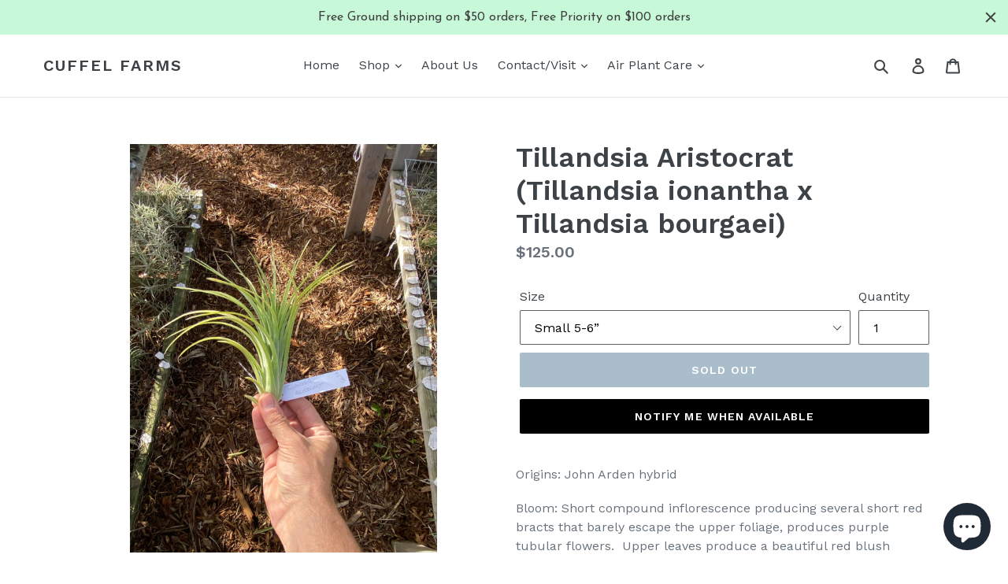

--- FILE ---
content_type: text/html; charset=utf-8
request_url: https://cuffelfarms.com/collections/must-haves/products/tillandsia-aristocrat-tillandsia-ionantha-x-tillandsia-bourgaei
body_size: 19691
content:
<!doctype html>
<!--[if IE 9]> <html class="ie9 no-js" lang="en"> <![endif]-->
<!--[if (gt IE 9)|!(IE)]><!--> <html class="no-js" lang="en"> <!--<![endif]-->
<head>
  <meta charset="utf-8">
  <meta http-equiv="X-UA-Compatible" content="IE=edge,chrome=1">
  <meta name="viewport" content="width=device-width,initial-scale=1">
  <meta name="theme-color" content="#557b97">
  <link rel="canonical" href="https://cuffelfarms.com/products/tillandsia-aristocrat-tillandsia-ionantha-x-tillandsia-bourgaei"><title>Tillandsia Aristocrat (Tillandsia ionantha x Tillandsia bourgaei)
&ndash; Cuffel Farms</title><meta name="description" content="Origins: John Arden hybrid Bloom: Short compound inflorescence producing several short red bracts that barely escape the upper foliage, produces purple tubular flowers.  Upper leaves produce a beautiful red blush Light: Strong indirect or filtered light Water: Spray or dunk twice a week, allow to dry within 6-8 hours. "><!-- /snippets/social-meta-tags.liquid -->




<meta property="og:site_name" content="Cuffel Farms">
<meta property="og:url" content="https://cuffelfarms.com/products/tillandsia-aristocrat-tillandsia-ionantha-x-tillandsia-bourgaei">
<meta property="og:title" content="Tillandsia Aristocrat (Tillandsia ionantha x Tillandsia bourgaei)">
<meta property="og:type" content="product">
<meta property="og:description" content="Origins: John Arden hybrid Bloom: Short compound inflorescence producing several short red bracts that barely escape the upper foliage, produces purple tubular flowers.  Upper leaves produce a beautiful red blush Light: Strong indirect or filtered light Water: Spray or dunk twice a week, allow to dry within 6-8 hours. ">

  <meta property="og:price:amount" content="125.00">
  <meta property="og:price:currency" content="USD">

<meta property="og:image" content="http://cuffelfarms.com/cdn/shop/files/IMG-4808_1200x1200.jpg?v=1704580870"><meta property="og:image" content="http://cuffelfarms.com/cdn/shop/files/IMG-4807_1200x1200.jpg?v=1704580870"><meta property="og:image" content="http://cuffelfarms.com/cdn/shop/files/IMG-4806_1200x1200.jpg?v=1704580869">
<meta property="og:image:secure_url" content="https://cuffelfarms.com/cdn/shop/files/IMG-4808_1200x1200.jpg?v=1704580870"><meta property="og:image:secure_url" content="https://cuffelfarms.com/cdn/shop/files/IMG-4807_1200x1200.jpg?v=1704580870"><meta property="og:image:secure_url" content="https://cuffelfarms.com/cdn/shop/files/IMG-4806_1200x1200.jpg?v=1704580869">


<meta name="twitter:card" content="summary_large_image">
<meta name="twitter:title" content="Tillandsia Aristocrat (Tillandsia ionantha x Tillandsia bourgaei)">
<meta name="twitter:description" content="Origins: John Arden hybrid Bloom: Short compound inflorescence producing several short red bracts that barely escape the upper foliage, produces purple tubular flowers.  Upper leaves produce a beautiful red blush Light: Strong indirect or filtered light Water: Spray or dunk twice a week, allow to dry within 6-8 hours. ">


  <link href="//cuffelfarms.com/cdn/shop/t/1/assets/theme.scss.css?v=157921594471420727811703123393" rel="stylesheet" type="text/css" media="all" />
  

  <link href="//fonts.googleapis.com/css?family=Work+Sans:400,700" rel="stylesheet" type="text/css" media="all" />


  

    <link href="//fonts.googleapis.com/css?family=Work+Sans:600" rel="stylesheet" type="text/css" media="all" />
  



  <script>
    var theme = {
      strings: {
        addToCart: "Add to cart",
        soldOut: "Sold out",
        unavailable: "Unavailable",
        regularPrice: "Regular price",
        sale: "Sale",
        showMore: "Show More",
        showLess: "Show Less",
        addressError: "Error looking up that address",
        addressNoResults: "No results for that address",
        addressQueryLimit: "You have exceeded the Google API usage limit. Consider upgrading to a \u003ca href=\"https:\/\/developers.google.com\/maps\/premium\/usage-limits\"\u003ePremium Plan\u003c\/a\u003e.",
        authError: "There was a problem authenticating your Google Maps account.",
        newWindow: "Opens in a new window.",
        external: "Opens external website.",
        newWindowExternal: "Opens external website in a new window."
      },
      moneyFormat: "${{amount}}"
    }

    document.documentElement.className = document.documentElement.className.replace('no-js', 'js');
  </script>

  <!--[if (lte IE 9) ]><script src="//cuffelfarms.com/cdn/shop/t/1/assets/match-media.min.js?v=22265819453975888031525787825" type="text/javascript"></script><![endif]--><!--[if (gt IE 9)|!(IE)]><!--><script src="//cuffelfarms.com/cdn/shop/t/1/assets/lazysizes.js?v=68441465964607740661525787825" async="async"></script><!--<![endif]-->
  <!--[if lte IE 9]><script src="//cuffelfarms.com/cdn/shop/t/1/assets/lazysizes.min.js?94"></script><![endif]-->

  <!--[if (gt IE 9)|!(IE)]><!--><script src="//cuffelfarms.com/cdn/shop/t/1/assets/vendor.js?v=121857302354663160541525787825" defer="defer"></script><!--<![endif]-->
  <!--[if lte IE 9]><script src="//cuffelfarms.com/cdn/shop/t/1/assets/vendor.js?v=121857302354663160541525787825"></script><![endif]-->

  <!--[if (gt IE 9)|!(IE)]><!--><script src="//cuffelfarms.com/cdn/shop/t/1/assets/theme.js?v=118245059327117773771527222557" defer="defer"></script><!--<![endif]-->
  <!--[if lte IE 9]><script src="//cuffelfarms.com/cdn/shop/t/1/assets/theme.js?v=118245059327117773771527222557"></script><![endif]-->

  <script>window.performance && window.performance.mark && window.performance.mark('shopify.content_for_header.start');</script><meta id="shopify-digital-wallet" name="shopify-digital-wallet" content="/6790086713/digital_wallets/dialog">
<meta name="shopify-checkout-api-token" content="79ce21b9eaf97fdfcaa91287ae1a1a07">
<meta id="in-context-paypal-metadata" data-shop-id="6790086713" data-venmo-supported="false" data-environment="production" data-locale="en_US" data-paypal-v4="true" data-currency="USD">
<link rel="alternate" type="application/json+oembed" href="https://cuffelfarms.com/products/tillandsia-aristocrat-tillandsia-ionantha-x-tillandsia-bourgaei.oembed">
<script async="async" src="/checkouts/internal/preloads.js?locale=en-US"></script>
<link rel="preconnect" href="https://shop.app" crossorigin="anonymous">
<script async="async" src="https://shop.app/checkouts/internal/preloads.js?locale=en-US&shop_id=6790086713" crossorigin="anonymous"></script>
<script id="apple-pay-shop-capabilities" type="application/json">{"shopId":6790086713,"countryCode":"US","currencyCode":"USD","merchantCapabilities":["supports3DS"],"merchantId":"gid:\/\/shopify\/Shop\/6790086713","merchantName":"Cuffel Farms","requiredBillingContactFields":["postalAddress","email"],"requiredShippingContactFields":["postalAddress","email"],"shippingType":"shipping","supportedNetworks":["visa","masterCard","amex","discover","elo","jcb"],"total":{"type":"pending","label":"Cuffel Farms","amount":"1.00"},"shopifyPaymentsEnabled":true,"supportsSubscriptions":true}</script>
<script id="shopify-features" type="application/json">{"accessToken":"79ce21b9eaf97fdfcaa91287ae1a1a07","betas":["rich-media-storefront-analytics"],"domain":"cuffelfarms.com","predictiveSearch":true,"shopId":6790086713,"locale":"en"}</script>
<script>var Shopify = Shopify || {};
Shopify.shop = "cuffel-farms.myshopify.com";
Shopify.locale = "en";
Shopify.currency = {"active":"USD","rate":"1.0"};
Shopify.country = "US";
Shopify.theme = {"name":"Debut","id":16732454969,"schema_name":"Debut","schema_version":"3.1.2","theme_store_id":796,"role":"main"};
Shopify.theme.handle = "null";
Shopify.theme.style = {"id":null,"handle":null};
Shopify.cdnHost = "cuffelfarms.com/cdn";
Shopify.routes = Shopify.routes || {};
Shopify.routes.root = "/";</script>
<script type="module">!function(o){(o.Shopify=o.Shopify||{}).modules=!0}(window);</script>
<script>!function(o){function n(){var o=[];function n(){o.push(Array.prototype.slice.apply(arguments))}return n.q=o,n}var t=o.Shopify=o.Shopify||{};t.loadFeatures=n(),t.autoloadFeatures=n()}(window);</script>
<script>
  window.ShopifyPay = window.ShopifyPay || {};
  window.ShopifyPay.apiHost = "shop.app\/pay";
  window.ShopifyPay.redirectState = null;
</script>
<script id="shop-js-analytics" type="application/json">{"pageType":"product"}</script>
<script defer="defer" async type="module" src="//cuffelfarms.com/cdn/shopifycloud/shop-js/modules/v2/client.init-shop-cart-sync_COMZFrEa.en.esm.js"></script>
<script defer="defer" async type="module" src="//cuffelfarms.com/cdn/shopifycloud/shop-js/modules/v2/chunk.common_CdXrxk3f.esm.js"></script>
<script type="module">
  await import("//cuffelfarms.com/cdn/shopifycloud/shop-js/modules/v2/client.init-shop-cart-sync_COMZFrEa.en.esm.js");
await import("//cuffelfarms.com/cdn/shopifycloud/shop-js/modules/v2/chunk.common_CdXrxk3f.esm.js");

  window.Shopify.SignInWithShop?.initShopCartSync?.({"fedCMEnabled":true,"windoidEnabled":true});

</script>
<script>
  window.Shopify = window.Shopify || {};
  if (!window.Shopify.featureAssets) window.Shopify.featureAssets = {};
  window.Shopify.featureAssets['shop-js'] = {"shop-cart-sync":["modules/v2/client.shop-cart-sync_CRSPkpKa.en.esm.js","modules/v2/chunk.common_CdXrxk3f.esm.js"],"init-fed-cm":["modules/v2/client.init-fed-cm_DO1JVZ96.en.esm.js","modules/v2/chunk.common_CdXrxk3f.esm.js"],"init-windoid":["modules/v2/client.init-windoid_hXardXh0.en.esm.js","modules/v2/chunk.common_CdXrxk3f.esm.js"],"init-shop-email-lookup-coordinator":["modules/v2/client.init-shop-email-lookup-coordinator_jpxQlUsx.en.esm.js","modules/v2/chunk.common_CdXrxk3f.esm.js"],"shop-toast-manager":["modules/v2/client.shop-toast-manager_C-K0q6-t.en.esm.js","modules/v2/chunk.common_CdXrxk3f.esm.js"],"shop-button":["modules/v2/client.shop-button_B6dBoDg5.en.esm.js","modules/v2/chunk.common_CdXrxk3f.esm.js"],"shop-login-button":["modules/v2/client.shop-login-button_BHRMsoBb.en.esm.js","modules/v2/chunk.common_CdXrxk3f.esm.js","modules/v2/chunk.modal_C89cmTvN.esm.js"],"shop-cash-offers":["modules/v2/client.shop-cash-offers_p6Pw3nax.en.esm.js","modules/v2/chunk.common_CdXrxk3f.esm.js","modules/v2/chunk.modal_C89cmTvN.esm.js"],"avatar":["modules/v2/client.avatar_BTnouDA3.en.esm.js"],"init-shop-cart-sync":["modules/v2/client.init-shop-cart-sync_COMZFrEa.en.esm.js","modules/v2/chunk.common_CdXrxk3f.esm.js"],"init-shop-for-new-customer-accounts":["modules/v2/client.init-shop-for-new-customer-accounts_BNQiNx4m.en.esm.js","modules/v2/client.shop-login-button_BHRMsoBb.en.esm.js","modules/v2/chunk.common_CdXrxk3f.esm.js","modules/v2/chunk.modal_C89cmTvN.esm.js"],"pay-button":["modules/v2/client.pay-button_CRuQ9trT.en.esm.js","modules/v2/chunk.common_CdXrxk3f.esm.js"],"init-customer-accounts-sign-up":["modules/v2/client.init-customer-accounts-sign-up_Q1yheB3t.en.esm.js","modules/v2/client.shop-login-button_BHRMsoBb.en.esm.js","modules/v2/chunk.common_CdXrxk3f.esm.js","modules/v2/chunk.modal_C89cmTvN.esm.js"],"checkout-modal":["modules/v2/client.checkout-modal_DtXVhFgQ.en.esm.js","modules/v2/chunk.common_CdXrxk3f.esm.js","modules/v2/chunk.modal_C89cmTvN.esm.js"],"init-customer-accounts":["modules/v2/client.init-customer-accounts_B5rMd0lj.en.esm.js","modules/v2/client.shop-login-button_BHRMsoBb.en.esm.js","modules/v2/chunk.common_CdXrxk3f.esm.js","modules/v2/chunk.modal_C89cmTvN.esm.js"],"lead-capture":["modules/v2/client.lead-capture_CmGCXBh3.en.esm.js","modules/v2/chunk.common_CdXrxk3f.esm.js","modules/v2/chunk.modal_C89cmTvN.esm.js"],"shop-follow-button":["modules/v2/client.shop-follow-button_CV5C02lv.en.esm.js","modules/v2/chunk.common_CdXrxk3f.esm.js","modules/v2/chunk.modal_C89cmTvN.esm.js"],"shop-login":["modules/v2/client.shop-login_Bz_Zm_XZ.en.esm.js","modules/v2/chunk.common_CdXrxk3f.esm.js","modules/v2/chunk.modal_C89cmTvN.esm.js"],"payment-terms":["modules/v2/client.payment-terms_D7XnU2ez.en.esm.js","modules/v2/chunk.common_CdXrxk3f.esm.js","modules/v2/chunk.modal_C89cmTvN.esm.js"]};
</script>
<script>(function() {
  var isLoaded = false;
  function asyncLoad() {
    if (isLoaded) return;
    isLoaded = true;
    var urls = ["https:\/\/cdn.hextom.com\/js\/quickannouncementbar.js?shop=cuffel-farms.myshopify.com"];
    for (var i = 0; i < urls.length; i++) {
      var s = document.createElement('script');
      s.type = 'text/javascript';
      s.async = true;
      s.src = urls[i];
      var x = document.getElementsByTagName('script')[0];
      x.parentNode.insertBefore(s, x);
    }
  };
  if(window.attachEvent) {
    window.attachEvent('onload', asyncLoad);
  } else {
    window.addEventListener('load', asyncLoad, false);
  }
})();</script>
<script id="__st">var __st={"a":6790086713,"offset":-28800,"reqid":"a02a6979-b3be-4950-9f96-20cbb778d62e-1763532692","pageurl":"cuffelfarms.com\/collections\/must-haves\/products\/tillandsia-aristocrat-tillandsia-ionantha-x-tillandsia-bourgaei","u":"2513223ff47f","p":"product","rtyp":"product","rid":7307725144098};</script>
<script>window.ShopifyPaypalV4VisibilityTracking = true;</script>
<script id="captcha-bootstrap">!function(){'use strict';const t='contact',e='account',n='new_comment',o=[[t,t],['blogs',n],['comments',n],[t,'customer']],c=[[e,'customer_login'],[e,'guest_login'],[e,'recover_customer_password'],[e,'create_customer']],r=t=>t.map((([t,e])=>`form[action*='/${t}']:not([data-nocaptcha='true']) input[name='form_type'][value='${e}']`)).join(','),a=t=>()=>t?[...document.querySelectorAll(t)].map((t=>t.form)):[];function s(){const t=[...o],e=r(t);return a(e)}const i='password',u='form_key',d=['recaptcha-v3-token','g-recaptcha-response','h-captcha-response',i],f=()=>{try{return window.sessionStorage}catch{return}},m='__shopify_v',_=t=>t.elements[u];function p(t,e,n=!1){try{const o=window.sessionStorage,c=JSON.parse(o.getItem(e)),{data:r}=function(t){const{data:e,action:n}=t;return t[m]||n?{data:e,action:n}:{data:t,action:n}}(c);for(const[e,n]of Object.entries(r))t.elements[e]&&(t.elements[e].value=n);n&&o.removeItem(e)}catch(o){console.error('form repopulation failed',{error:o})}}const l='form_type',E='cptcha';function T(t){t.dataset[E]=!0}const w=window,h=w.document,L='Shopify',v='ce_forms',y='captcha';let A=!1;((t,e)=>{const n=(g='f06e6c50-85a8-45c8-87d0-21a2b65856fe',I='https://cdn.shopify.com/shopifycloud/storefront-forms-hcaptcha/ce_storefront_forms_captcha_hcaptcha.v1.5.2.iife.js',D={infoText:'Protected by hCaptcha',privacyText:'Privacy',termsText:'Terms'},(t,e,n)=>{const o=w[L][v],c=o.bindForm;if(c)return c(t,g,e,D).then(n);var r;o.q.push([[t,g,e,D],n]),r=I,A||(h.body.append(Object.assign(h.createElement('script'),{id:'captcha-provider',async:!0,src:r})),A=!0)});var g,I,D;w[L]=w[L]||{},w[L][v]=w[L][v]||{},w[L][v].q=[],w[L][y]=w[L][y]||{},w[L][y].protect=function(t,e){n(t,void 0,e),T(t)},Object.freeze(w[L][y]),function(t,e,n,w,h,L){const[v,y,A,g]=function(t,e,n){const i=e?o:[],u=t?c:[],d=[...i,...u],f=r(d),m=r(i),_=r(d.filter((([t,e])=>n.includes(e))));return[a(f),a(m),a(_),s()]}(w,h,L),I=t=>{const e=t.target;return e instanceof HTMLFormElement?e:e&&e.form},D=t=>v().includes(t);t.addEventListener('submit',(t=>{const e=I(t);if(!e)return;const n=D(e)&&!e.dataset.hcaptchaBound&&!e.dataset.recaptchaBound,o=_(e),c=g().includes(e)&&(!o||!o.value);(n||c)&&t.preventDefault(),c&&!n&&(function(t){try{if(!f())return;!function(t){const e=f();if(!e)return;const n=_(t);if(!n)return;const o=n.value;o&&e.removeItem(o)}(t);const e=Array.from(Array(32),(()=>Math.random().toString(36)[2])).join('');!function(t,e){_(t)||t.append(Object.assign(document.createElement('input'),{type:'hidden',name:u})),t.elements[u].value=e}(t,e),function(t,e){const n=f();if(!n)return;const o=[...t.querySelectorAll(`input[type='${i}']`)].map((({name:t})=>t)),c=[...d,...o],r={};for(const[a,s]of new FormData(t).entries())c.includes(a)||(r[a]=s);n.setItem(e,JSON.stringify({[m]:1,action:t.action,data:r}))}(t,e)}catch(e){console.error('failed to persist form',e)}}(e),e.submit())}));const S=(t,e)=>{t&&!t.dataset[E]&&(n(t,e.some((e=>e===t))),T(t))};for(const o of['focusin','change'])t.addEventListener(o,(t=>{const e=I(t);D(e)&&S(e,y())}));const B=e.get('form_key'),M=e.get(l),P=B&&M;t.addEventListener('DOMContentLoaded',(()=>{const t=y();if(P)for(const e of t)e.elements[l].value===M&&p(e,B);[...new Set([...A(),...v().filter((t=>'true'===t.dataset.shopifyCaptcha))])].forEach((e=>S(e,t)))}))}(h,new URLSearchParams(w.location.search),n,t,e,['guest_login'])})(!0,!0)}();</script>
<script integrity="sha256-52AcMU7V7pcBOXWImdc/TAGTFKeNjmkeM1Pvks/DTgc=" data-source-attribution="shopify.loadfeatures" defer="defer" src="//cuffelfarms.com/cdn/shopifycloud/storefront/assets/storefront/load_feature-81c60534.js" crossorigin="anonymous"></script>
<script crossorigin="anonymous" defer="defer" src="//cuffelfarms.com/cdn/shopifycloud/storefront/assets/shopify_pay/storefront-65b4c6d7.js?v=20250812"></script>
<script data-source-attribution="shopify.dynamic_checkout.dynamic.init">var Shopify=Shopify||{};Shopify.PaymentButton=Shopify.PaymentButton||{isStorefrontPortableWallets:!0,init:function(){window.Shopify.PaymentButton.init=function(){};var t=document.createElement("script");t.src="https://cuffelfarms.com/cdn/shopifycloud/portable-wallets/latest/portable-wallets.en.js",t.type="module",document.head.appendChild(t)}};
</script>
<script data-source-attribution="shopify.dynamic_checkout.buyer_consent">
  function portableWalletsHideBuyerConsent(e){var t=document.getElementById("shopify-buyer-consent"),n=document.getElementById("shopify-subscription-policy-button");t&&n&&(t.classList.add("hidden"),t.setAttribute("aria-hidden","true"),n.removeEventListener("click",e))}function portableWalletsShowBuyerConsent(e){var t=document.getElementById("shopify-buyer-consent"),n=document.getElementById("shopify-subscription-policy-button");t&&n&&(t.classList.remove("hidden"),t.removeAttribute("aria-hidden"),n.addEventListener("click",e))}window.Shopify?.PaymentButton&&(window.Shopify.PaymentButton.hideBuyerConsent=portableWalletsHideBuyerConsent,window.Shopify.PaymentButton.showBuyerConsent=portableWalletsShowBuyerConsent);
</script>
<script data-source-attribution="shopify.dynamic_checkout.cart.bootstrap">document.addEventListener("DOMContentLoaded",(function(){function t(){return document.querySelector("shopify-accelerated-checkout-cart, shopify-accelerated-checkout")}if(t())Shopify.PaymentButton.init();else{new MutationObserver((function(e,n){t()&&(Shopify.PaymentButton.init(),n.disconnect())})).observe(document.body,{childList:!0,subtree:!0})}}));
</script>
<link id="shopify-accelerated-checkout-styles" rel="stylesheet" media="screen" href="https://cuffelfarms.com/cdn/shopifycloud/portable-wallets/latest/accelerated-checkout-backwards-compat.css" crossorigin="anonymous">
<style id="shopify-accelerated-checkout-cart">
        #shopify-buyer-consent {
  margin-top: 1em;
  display: inline-block;
  width: 100%;
}

#shopify-buyer-consent.hidden {
  display: none;
}

#shopify-subscription-policy-button {
  background: none;
  border: none;
  padding: 0;
  text-decoration: underline;
  font-size: inherit;
  cursor: pointer;
}

#shopify-subscription-policy-button::before {
  box-shadow: none;
}

      </style>

<script>window.performance && window.performance.mark && window.performance.mark('shopify.content_for_header.end');</script>
<script src="https://cdn.shopify.com/extensions/7bc9bb47-adfa-4267-963e-cadee5096caf/inbox-1252/assets/inbox-chat-loader.js" type="text/javascript" defer="defer"></script>
<script src="https://cdn.shopify.com/extensions/ec6bac21-acda-4135-8fd9-18ea0cfb1e46/kbite-back-in-stock-notify-me-65/assets/cartbite-embed.js" type="text/javascript" defer="defer"></script>
<link href="https://monorail-edge.shopifysvc.com" rel="dns-prefetch">
<script>(function(){if ("sendBeacon" in navigator && "performance" in window) {try {var session_token_from_headers = performance.getEntriesByType('navigation')[0].serverTiming.find(x => x.name == '_s').description;} catch {var session_token_from_headers = undefined;}var session_cookie_matches = document.cookie.match(/_shopify_s=([^;]*)/);var session_token_from_cookie = session_cookie_matches && session_cookie_matches.length === 2 ? session_cookie_matches[1] : "";var session_token = session_token_from_headers || session_token_from_cookie || "";function handle_abandonment_event(e) {var entries = performance.getEntries().filter(function(entry) {return /monorail-edge.shopifysvc.com/.test(entry.name);});if (!window.abandonment_tracked && entries.length === 0) {window.abandonment_tracked = true;var currentMs = Date.now();var navigation_start = performance.timing.navigationStart;var payload = {shop_id: 6790086713,url: window.location.href,navigation_start,duration: currentMs - navigation_start,session_token,page_type: "product"};window.navigator.sendBeacon("https://monorail-edge.shopifysvc.com/v1/produce", JSON.stringify({schema_id: "online_store_buyer_site_abandonment/1.1",payload: payload,metadata: {event_created_at_ms: currentMs,event_sent_at_ms: currentMs}}));}}window.addEventListener('pagehide', handle_abandonment_event);}}());</script>
<script id="web-pixels-manager-setup">(function e(e,d,r,n,o){if(void 0===o&&(o={}),!Boolean(null===(a=null===(i=window.Shopify)||void 0===i?void 0:i.analytics)||void 0===a?void 0:a.replayQueue)){var i,a;window.Shopify=window.Shopify||{};var t=window.Shopify;t.analytics=t.analytics||{};var s=t.analytics;s.replayQueue=[],s.publish=function(e,d,r){return s.replayQueue.push([e,d,r]),!0};try{self.performance.mark("wpm:start")}catch(e){}var l=function(){var e={modern:/Edge?\/(1{2}[4-9]|1[2-9]\d|[2-9]\d{2}|\d{4,})\.\d+(\.\d+|)|Firefox\/(1{2}[4-9]|1[2-9]\d|[2-9]\d{2}|\d{4,})\.\d+(\.\d+|)|Chrom(ium|e)\/(9{2}|\d{3,})\.\d+(\.\d+|)|(Maci|X1{2}).+ Version\/(15\.\d+|(1[6-9]|[2-9]\d|\d{3,})\.\d+)([,.]\d+|)( \(\w+\)|)( Mobile\/\w+|) Safari\/|Chrome.+OPR\/(9{2}|\d{3,})\.\d+\.\d+|(CPU[ +]OS|iPhone[ +]OS|CPU[ +]iPhone|CPU IPhone OS|CPU iPad OS)[ +]+(15[._]\d+|(1[6-9]|[2-9]\d|\d{3,})[._]\d+)([._]\d+|)|Android:?[ /-](13[3-9]|1[4-9]\d|[2-9]\d{2}|\d{4,})(\.\d+|)(\.\d+|)|Android.+Firefox\/(13[5-9]|1[4-9]\d|[2-9]\d{2}|\d{4,})\.\d+(\.\d+|)|Android.+Chrom(ium|e)\/(13[3-9]|1[4-9]\d|[2-9]\d{2}|\d{4,})\.\d+(\.\d+|)|SamsungBrowser\/([2-9]\d|\d{3,})\.\d+/,legacy:/Edge?\/(1[6-9]|[2-9]\d|\d{3,})\.\d+(\.\d+|)|Firefox\/(5[4-9]|[6-9]\d|\d{3,})\.\d+(\.\d+|)|Chrom(ium|e)\/(5[1-9]|[6-9]\d|\d{3,})\.\d+(\.\d+|)([\d.]+$|.*Safari\/(?![\d.]+ Edge\/[\d.]+$))|(Maci|X1{2}).+ Version\/(10\.\d+|(1[1-9]|[2-9]\d|\d{3,})\.\d+)([,.]\d+|)( \(\w+\)|)( Mobile\/\w+|) Safari\/|Chrome.+OPR\/(3[89]|[4-9]\d|\d{3,})\.\d+\.\d+|(CPU[ +]OS|iPhone[ +]OS|CPU[ +]iPhone|CPU IPhone OS|CPU iPad OS)[ +]+(10[._]\d+|(1[1-9]|[2-9]\d|\d{3,})[._]\d+)([._]\d+|)|Android:?[ /-](13[3-9]|1[4-9]\d|[2-9]\d{2}|\d{4,})(\.\d+|)(\.\d+|)|Mobile Safari.+OPR\/([89]\d|\d{3,})\.\d+\.\d+|Android.+Firefox\/(13[5-9]|1[4-9]\d|[2-9]\d{2}|\d{4,})\.\d+(\.\d+|)|Android.+Chrom(ium|e)\/(13[3-9]|1[4-9]\d|[2-9]\d{2}|\d{4,})\.\d+(\.\d+|)|Android.+(UC? ?Browser|UCWEB|U3)[ /]?(15\.([5-9]|\d{2,})|(1[6-9]|[2-9]\d|\d{3,})\.\d+)\.\d+|SamsungBrowser\/(5\.\d+|([6-9]|\d{2,})\.\d+)|Android.+MQ{2}Browser\/(14(\.(9|\d{2,})|)|(1[5-9]|[2-9]\d|\d{3,})(\.\d+|))(\.\d+|)|K[Aa][Ii]OS\/(3\.\d+|([4-9]|\d{2,})\.\d+)(\.\d+|)/},d=e.modern,r=e.legacy,n=navigator.userAgent;return n.match(d)?"modern":n.match(r)?"legacy":"unknown"}(),u="modern"===l?"modern":"legacy",c=(null!=n?n:{modern:"",legacy:""})[u],f=function(e){return[e.baseUrl,"/wpm","/b",e.hashVersion,"modern"===e.buildTarget?"m":"l",".js"].join("")}({baseUrl:d,hashVersion:r,buildTarget:u}),m=function(e){var d=e.version,r=e.bundleTarget,n=e.surface,o=e.pageUrl,i=e.monorailEndpoint;return{emit:function(e){var a=e.status,t=e.errorMsg,s=(new Date).getTime(),l=JSON.stringify({metadata:{event_sent_at_ms:s},events:[{schema_id:"web_pixels_manager_load/3.1",payload:{version:d,bundle_target:r,page_url:o,status:a,surface:n,error_msg:t},metadata:{event_created_at_ms:s}}]});if(!i)return console&&console.warn&&console.warn("[Web Pixels Manager] No Monorail endpoint provided, skipping logging."),!1;try{return self.navigator.sendBeacon.bind(self.navigator)(i,l)}catch(e){}var u=new XMLHttpRequest;try{return u.open("POST",i,!0),u.setRequestHeader("Content-Type","text/plain"),u.send(l),!0}catch(e){return console&&console.warn&&console.warn("[Web Pixels Manager] Got an unhandled error while logging to Monorail."),!1}}}}({version:r,bundleTarget:l,surface:e.surface,pageUrl:self.location.href,monorailEndpoint:e.monorailEndpoint});try{o.browserTarget=l,function(e){var d=e.src,r=e.async,n=void 0===r||r,o=e.onload,i=e.onerror,a=e.sri,t=e.scriptDataAttributes,s=void 0===t?{}:t,l=document.createElement("script"),u=document.querySelector("head"),c=document.querySelector("body");if(l.async=n,l.src=d,a&&(l.integrity=a,l.crossOrigin="anonymous"),s)for(var f in s)if(Object.prototype.hasOwnProperty.call(s,f))try{l.dataset[f]=s[f]}catch(e){}if(o&&l.addEventListener("load",o),i&&l.addEventListener("error",i),u)u.appendChild(l);else{if(!c)throw new Error("Did not find a head or body element to append the script");c.appendChild(l)}}({src:f,async:!0,onload:function(){if(!function(){var e,d;return Boolean(null===(d=null===(e=window.Shopify)||void 0===e?void 0:e.analytics)||void 0===d?void 0:d.initialized)}()){var d=window.webPixelsManager.init(e)||void 0;if(d){var r=window.Shopify.analytics;r.replayQueue.forEach((function(e){var r=e[0],n=e[1],o=e[2];d.publishCustomEvent(r,n,o)})),r.replayQueue=[],r.publish=d.publishCustomEvent,r.visitor=d.visitor,r.initialized=!0}}},onerror:function(){return m.emit({status:"failed",errorMsg:"".concat(f," has failed to load")})},sri:function(e){var d=/^sha384-[A-Za-z0-9+/=]+$/;return"string"==typeof e&&d.test(e)}(c)?c:"",scriptDataAttributes:o}),m.emit({status:"loading"})}catch(e){m.emit({status:"failed",errorMsg:(null==e?void 0:e.message)||"Unknown error"})}}})({shopId: 6790086713,storefrontBaseUrl: "https://cuffelfarms.com",extensionsBaseUrl: "https://extensions.shopifycdn.com/cdn/shopifycloud/web-pixels-manager",monorailEndpoint: "https://monorail-edge.shopifysvc.com/unstable/produce_batch",surface: "storefront-renderer",enabledBetaFlags: ["2dca8a86"],webPixelsConfigList: [{"id":"97615906","configuration":"{\"accountID\":\"6790086713\"}","eventPayloadVersion":"v1","runtimeContext":"STRICT","scriptVersion":"d7d64341679fcfe8ca26ee5e4b0b7e78","type":"APP","apiClientId":5263155,"privacyPurposes":[],"dataSharingAdjustments":{"protectedCustomerApprovalScopes":["read_customer_address","read_customer_email","read_customer_name","read_customer_personal_data","read_customer_phone"]}},{"id":"shopify-app-pixel","configuration":"{}","eventPayloadVersion":"v1","runtimeContext":"STRICT","scriptVersion":"0450","apiClientId":"shopify-pixel","type":"APP","privacyPurposes":["ANALYTICS","MARKETING"]},{"id":"shopify-custom-pixel","eventPayloadVersion":"v1","runtimeContext":"LAX","scriptVersion":"0450","apiClientId":"shopify-pixel","type":"CUSTOM","privacyPurposes":["ANALYTICS","MARKETING"]}],isMerchantRequest: false,initData: {"shop":{"name":"Cuffel Farms","paymentSettings":{"currencyCode":"USD"},"myshopifyDomain":"cuffel-farms.myshopify.com","countryCode":"US","storefrontUrl":"https:\/\/cuffelfarms.com"},"customer":null,"cart":null,"checkout":null,"productVariants":[{"price":{"amount":125.0,"currencyCode":"USD"},"product":{"title":"Tillandsia Aristocrat (Tillandsia ionantha x Tillandsia bourgaei)","vendor":"Cuffel Farms","id":"7307725144098","untranslatedTitle":"Tillandsia Aristocrat (Tillandsia ionantha x Tillandsia bourgaei)","url":"\/products\/tillandsia-aristocrat-tillandsia-ionantha-x-tillandsia-bourgaei","type":""},"id":"43942955974690","image":{"src":"\/\/cuffelfarms.com\/cdn\/shop\/files\/IMG-4808.jpg?v=1704580870"},"sku":null,"title":"Small 5-6”","untranslatedTitle":"Small 5-6”"},{"price":{"amount":175.0,"currencyCode":"USD"},"product":{"title":"Tillandsia Aristocrat (Tillandsia ionantha x Tillandsia bourgaei)","vendor":"Cuffel Farms","id":"7307725144098","untranslatedTitle":"Tillandsia Aristocrat (Tillandsia ionantha x Tillandsia bourgaei)","url":"\/products\/tillandsia-aristocrat-tillandsia-ionantha-x-tillandsia-bourgaei","type":""},"id":"43942956007458","image":{"src":"\/\/cuffelfarms.com\/cdn\/shop\/files\/IMG-4808.jpg?v=1704580870"},"sku":null,"title":"Medium 7-8”","untranslatedTitle":"Medium 7-8”"}],"purchasingCompany":null},},"https://cuffelfarms.com/cdn","ae1676cfwd2530674p4253c800m34e853cb",{"modern":"","legacy":""},{"shopId":"6790086713","storefrontBaseUrl":"https:\/\/cuffelfarms.com","extensionBaseUrl":"https:\/\/extensions.shopifycdn.com\/cdn\/shopifycloud\/web-pixels-manager","surface":"storefront-renderer","enabledBetaFlags":"[\"2dca8a86\"]","isMerchantRequest":"false","hashVersion":"ae1676cfwd2530674p4253c800m34e853cb","publish":"custom","events":"[[\"page_viewed\",{}],[\"product_viewed\",{\"productVariant\":{\"price\":{\"amount\":125.0,\"currencyCode\":\"USD\"},\"product\":{\"title\":\"Tillandsia Aristocrat (Tillandsia ionantha x Tillandsia bourgaei)\",\"vendor\":\"Cuffel Farms\",\"id\":\"7307725144098\",\"untranslatedTitle\":\"Tillandsia Aristocrat (Tillandsia ionantha x Tillandsia bourgaei)\",\"url\":\"\/products\/tillandsia-aristocrat-tillandsia-ionantha-x-tillandsia-bourgaei\",\"type\":\"\"},\"id\":\"43942955974690\",\"image\":{\"src\":\"\/\/cuffelfarms.com\/cdn\/shop\/files\/IMG-4808.jpg?v=1704580870\"},\"sku\":null,\"title\":\"Small 5-6”\",\"untranslatedTitle\":\"Small 5-6”\"}}]]"});</script><script>
  window.ShopifyAnalytics = window.ShopifyAnalytics || {};
  window.ShopifyAnalytics.meta = window.ShopifyAnalytics.meta || {};
  window.ShopifyAnalytics.meta.currency = 'USD';
  var meta = {"product":{"id":7307725144098,"gid":"gid:\/\/shopify\/Product\/7307725144098","vendor":"Cuffel Farms","type":"","variants":[{"id":43942955974690,"price":12500,"name":"Tillandsia Aristocrat (Tillandsia ionantha x Tillandsia bourgaei) - Small 5-6”","public_title":"Small 5-6”","sku":null},{"id":43942956007458,"price":17500,"name":"Tillandsia Aristocrat (Tillandsia ionantha x Tillandsia bourgaei) - Medium 7-8”","public_title":"Medium 7-8”","sku":null}],"remote":false},"page":{"pageType":"product","resourceType":"product","resourceId":7307725144098}};
  for (var attr in meta) {
    window.ShopifyAnalytics.meta[attr] = meta[attr];
  }
</script>
<script class="analytics">
  (function () {
    var customDocumentWrite = function(content) {
      var jquery = null;

      if (window.jQuery) {
        jquery = window.jQuery;
      } else if (window.Checkout && window.Checkout.$) {
        jquery = window.Checkout.$;
      }

      if (jquery) {
        jquery('body').append(content);
      }
    };

    var hasLoggedConversion = function(token) {
      if (token) {
        return document.cookie.indexOf('loggedConversion=' + token) !== -1;
      }
      return false;
    }

    var setCookieIfConversion = function(token) {
      if (token) {
        var twoMonthsFromNow = new Date(Date.now());
        twoMonthsFromNow.setMonth(twoMonthsFromNow.getMonth() + 2);

        document.cookie = 'loggedConversion=' + token + '; expires=' + twoMonthsFromNow;
      }
    }

    var trekkie = window.ShopifyAnalytics.lib = window.trekkie = window.trekkie || [];
    if (trekkie.integrations) {
      return;
    }
    trekkie.methods = [
      'identify',
      'page',
      'ready',
      'track',
      'trackForm',
      'trackLink'
    ];
    trekkie.factory = function(method) {
      return function() {
        var args = Array.prototype.slice.call(arguments);
        args.unshift(method);
        trekkie.push(args);
        return trekkie;
      };
    };
    for (var i = 0; i < trekkie.methods.length; i++) {
      var key = trekkie.methods[i];
      trekkie[key] = trekkie.factory(key);
    }
    trekkie.load = function(config) {
      trekkie.config = config || {};
      trekkie.config.initialDocumentCookie = document.cookie;
      var first = document.getElementsByTagName('script')[0];
      var script = document.createElement('script');
      script.type = 'text/javascript';
      script.onerror = function(e) {
        var scriptFallback = document.createElement('script');
        scriptFallback.type = 'text/javascript';
        scriptFallback.onerror = function(error) {
                var Monorail = {
      produce: function produce(monorailDomain, schemaId, payload) {
        var currentMs = new Date().getTime();
        var event = {
          schema_id: schemaId,
          payload: payload,
          metadata: {
            event_created_at_ms: currentMs,
            event_sent_at_ms: currentMs
          }
        };
        return Monorail.sendRequest("https://" + monorailDomain + "/v1/produce", JSON.stringify(event));
      },
      sendRequest: function sendRequest(endpointUrl, payload) {
        // Try the sendBeacon API
        if (window && window.navigator && typeof window.navigator.sendBeacon === 'function' && typeof window.Blob === 'function' && !Monorail.isIos12()) {
          var blobData = new window.Blob([payload], {
            type: 'text/plain'
          });

          if (window.navigator.sendBeacon(endpointUrl, blobData)) {
            return true;
          } // sendBeacon was not successful

        } // XHR beacon

        var xhr = new XMLHttpRequest();

        try {
          xhr.open('POST', endpointUrl);
          xhr.setRequestHeader('Content-Type', 'text/plain');
          xhr.send(payload);
        } catch (e) {
          console.log(e);
        }

        return false;
      },
      isIos12: function isIos12() {
        return window.navigator.userAgent.lastIndexOf('iPhone; CPU iPhone OS 12_') !== -1 || window.navigator.userAgent.lastIndexOf('iPad; CPU OS 12_') !== -1;
      }
    };
    Monorail.produce('monorail-edge.shopifysvc.com',
      'trekkie_storefront_load_errors/1.1',
      {shop_id: 6790086713,
      theme_id: 16732454969,
      app_name: "storefront",
      context_url: window.location.href,
      source_url: "//cuffelfarms.com/cdn/s/trekkie.storefront.308893168db1679b4a9f8a086857af995740364f.min.js"});

        };
        scriptFallback.async = true;
        scriptFallback.src = '//cuffelfarms.com/cdn/s/trekkie.storefront.308893168db1679b4a9f8a086857af995740364f.min.js';
        first.parentNode.insertBefore(scriptFallback, first);
      };
      script.async = true;
      script.src = '//cuffelfarms.com/cdn/s/trekkie.storefront.308893168db1679b4a9f8a086857af995740364f.min.js';
      first.parentNode.insertBefore(script, first);
    };
    trekkie.load(
      {"Trekkie":{"appName":"storefront","development":false,"defaultAttributes":{"shopId":6790086713,"isMerchantRequest":null,"themeId":16732454969,"themeCityHash":"16140389787981443068","contentLanguage":"en","currency":"USD","eventMetadataId":"26bf32c8-65fe-4248-a6ad-3e5af82b72f1"},"isServerSideCookieWritingEnabled":true,"monorailRegion":"shop_domain","enabledBetaFlags":["f0df213a"]},"Session Attribution":{},"S2S":{"facebookCapiEnabled":false,"source":"trekkie-storefront-renderer","apiClientId":580111}}
    );

    var loaded = false;
    trekkie.ready(function() {
      if (loaded) return;
      loaded = true;

      window.ShopifyAnalytics.lib = window.trekkie;

      var originalDocumentWrite = document.write;
      document.write = customDocumentWrite;
      try { window.ShopifyAnalytics.merchantGoogleAnalytics.call(this); } catch(error) {};
      document.write = originalDocumentWrite;

      window.ShopifyAnalytics.lib.page(null,{"pageType":"product","resourceType":"product","resourceId":7307725144098,"shopifyEmitted":true});

      var match = window.location.pathname.match(/checkouts\/(.+)\/(thank_you|post_purchase)/)
      var token = match? match[1]: undefined;
      if (!hasLoggedConversion(token)) {
        setCookieIfConversion(token);
        window.ShopifyAnalytics.lib.track("Viewed Product",{"currency":"USD","variantId":43942955974690,"productId":7307725144098,"productGid":"gid:\/\/shopify\/Product\/7307725144098","name":"Tillandsia Aristocrat (Tillandsia ionantha x Tillandsia bourgaei) - Small 5-6”","price":"125.00","sku":null,"brand":"Cuffel Farms","variant":"Small 5-6”","category":"","nonInteraction":true,"remote":false},undefined,undefined,{"shopifyEmitted":true});
      window.ShopifyAnalytics.lib.track("monorail:\/\/trekkie_storefront_viewed_product\/1.1",{"currency":"USD","variantId":43942955974690,"productId":7307725144098,"productGid":"gid:\/\/shopify\/Product\/7307725144098","name":"Tillandsia Aristocrat (Tillandsia ionantha x Tillandsia bourgaei) - Small 5-6”","price":"125.00","sku":null,"brand":"Cuffel Farms","variant":"Small 5-6”","category":"","nonInteraction":true,"remote":false,"referer":"https:\/\/cuffelfarms.com\/collections\/must-haves\/products\/tillandsia-aristocrat-tillandsia-ionantha-x-tillandsia-bourgaei"});
      }
    });


        var eventsListenerScript = document.createElement('script');
        eventsListenerScript.async = true;
        eventsListenerScript.src = "//cuffelfarms.com/cdn/shopifycloud/storefront/assets/shop_events_listener-3da45d37.js";
        document.getElementsByTagName('head')[0].appendChild(eventsListenerScript);

})();</script>
<script
  defer
  src="https://cuffelfarms.com/cdn/shopifycloud/perf-kit/shopify-perf-kit-2.1.2.min.js"
  data-application="storefront-renderer"
  data-shop-id="6790086713"
  data-render-region="gcp-us-central1"
  data-page-type="product"
  data-theme-instance-id="16732454969"
  data-theme-name="Debut"
  data-theme-version="3.1.2"
  data-monorail-region="shop_domain"
  data-resource-timing-sampling-rate="10"
  data-shs="true"
  data-shs-beacon="true"
  data-shs-export-with-fetch="true"
  data-shs-logs-sample-rate="1"
></script>
</head>

<body class="template-product">

  <a class="in-page-link visually-hidden skip-link" href="#MainContent">Skip to content</a>

  <div id="SearchDrawer" class="search-bar drawer drawer--top" role="dialog" aria-modal="true" aria-label="Search">
    <div class="search-bar__table">
      <div class="search-bar__table-cell search-bar__form-wrapper">
        <form class="search search-bar__form" action="/search" method="get" role="search">
          <input class="search__input search-bar__input" type="search" name="q" value="" placeholder="Search" aria-label="Search">
          <button class="search-bar__submit search__submit btn--link" type="submit">
            <svg aria-hidden="true" focusable="false" role="presentation" class="icon icon-search" viewBox="0 0 37 40"><path d="M35.6 36l-9.8-9.8c4.1-5.4 3.6-13.2-1.3-18.1-5.4-5.4-14.2-5.4-19.7 0-5.4 5.4-5.4 14.2 0 19.7 2.6 2.6 6.1 4.1 9.8 4.1 3 0 5.9-1 8.3-2.8l9.8 9.8c.4.4.9.6 1.4.6s1-.2 1.4-.6c.9-.9.9-2.1.1-2.9zm-20.9-8.2c-2.6 0-5.1-1-7-2.9-3.9-3.9-3.9-10.1 0-14C9.6 9 12.2 8 14.7 8s5.1 1 7 2.9c3.9 3.9 3.9 10.1 0 14-1.9 1.9-4.4 2.9-7 2.9z"/></svg>
            <span class="icon__fallback-text">Submit</span>
          </button>
        </form>
      </div>
      <div class="search-bar__table-cell text-right">
        <button type="button" class="btn--link search-bar__close js-drawer-close">
          <svg aria-hidden="true" focusable="false" role="presentation" class="icon icon-close" viewBox="0 0 37 40"><path d="M21.3 23l11-11c.8-.8.8-2 0-2.8-.8-.8-2-.8-2.8 0l-11 11-11-11c-.8-.8-2-.8-2.8 0-.8.8-.8 2 0 2.8l11 11-11 11c-.8.8-.8 2 0 2.8.4.4.9.6 1.4.6s1-.2 1.4-.6l11-11 11 11c.4.4.9.6 1.4.6s1-.2 1.4-.6c.8-.8.8-2 0-2.8l-11-11z"/></svg>
          <span class="icon__fallback-text">Close search</span>
        </button>
      </div>
    </div>
  </div>

  <div id="shopify-section-header" class="shopify-section">

<div data-section-id="header" data-section-type="header-section">
  

  <header class="site-header border-bottom logo--left" role="banner">
    <div class="grid grid--no-gutters grid--table site-header__mobile-nav">
      

      

      <div class="grid__item small--one-half medium-up--one-quarter logo-align--left">
        
        
          <div class="h2 site-header__logo">
        
          
            <a class="site-header__logo-link" href="/">Cuffel Farms</a>
          
        
          </div>
        
      </div>

      
        <nav class="grid__item medium-up--one-half small--hide" id="AccessibleNav" role="navigation">
          <ul class="site-nav list--inline " id="SiteNav">
  



    
      <li>
        <a href="/" class="site-nav__link site-nav__link--main">Home</a>
      </li>
    
  



    
      <li class="site-nav--has-dropdown site-nav--has-centered-dropdown">
        <button class="site-nav__link site-nav__link--main site-nav__link--button" type="button" aria-haspopup="true" aria-expanded="false" aria-controls="SiteNavLabel-shop">
          Shop
          <svg aria-hidden="true" focusable="false" role="presentation" class="icon icon--wide icon-chevron-down" viewBox="0 0 498.98 284.49"><defs><style>.cls-1{fill:#231f20}</style></defs><path class="cls-1" d="M80.93 271.76A35 35 0 0 1 140.68 247l189.74 189.75L520.16 247a35 35 0 1 1 49.5 49.5L355.17 511a35 35 0 0 1-49.5 0L91.18 296.5a34.89 34.89 0 0 1-10.25-24.74z" transform="translate(-80.93 -236.76)"/></svg>
        </button>

        <div class="site-nav__dropdown site-nav__dropdown--centered" id="SiteNavLabel-shop">
          
            <div class="site-nav__childlist">
              <ul class="site-nav__childlist-grid">
                
                  
                    <li class="site-nav__childlist-item">
                      <a href="/collections/air-plant-stuff" class="site-nav__link site-nav__child-link site-nav__child-link--parent">
                        Air Plants
                      </a>

                      
                        <ul>
                        
                          <li>
                            <a href="/collections/new-arrivals" class="site-nav__link site-nav__child-link">
                              New Arrivals
                            </a>
                          </li>
                        
                          <li>
                            <a href="/collections/easy-to-care-for" class="site-nav__link site-nav__child-link">
                              Easy to Care For Air Plants
                            </a>
                          </li>
                        
                          <li>
                            <a href="/collections/color-changing" class="site-nav__link site-nav__child-link">
                              Color Changing Air Plants
                            </a>
                          </li>
                        
                          <li>
                            <a href="/collections/fragrant-species" class="site-nav__link site-nav__child-link">
                              Fragrant Air Plants
                            </a>
                          </li>
                        
                          <li>
                            <a href="/collections/hybrids" class="site-nav__link site-nav__child-link">
                              Hybrid Air Plants
                            </a>
                          </li>
                        
                          <li>
                            <a href="/collections/on-sale" class="site-nav__link site-nav__child-link">
                              On sale
                            </a>
                          </li>
                        
                          <li>
                            <a href="/collections/must-haves" class="site-nav__link site-nav__child-link" aria-current="page">
                              Must Have Air Plants
                            </a>
                          </li>
                        
                          <li>
                            <a href="/collections/the-fancy-stuff" class="site-nav__link site-nav__child-link">
                              The Fancy Stuff
                            </a>
                          </li>
                        
                          <li>
                            <a href="/collections/the-dk-collection" class="site-nav__link site-nav__child-link">
                              The DK Collection
                            </a>
                          </li>
                        
                          <li>
                            <a href="/collections/mystery-boxes" class="site-nav__link site-nav__child-link">
                              Mystery Boxes
                            </a>
                          </li>
                        
                          <li>
                            <a href="/collections/gift-sets" class="site-nav__link site-nav__child-link">
                              Gift Cards
                            </a>
                          </li>
                        
                          <li>
                            <a href="/collections/currently-out-of-stock" class="site-nav__link site-nav__child-link">
                              Currently Out of Stock
                            </a>
                          </li>
                        
                        </ul>
                      

                    </li>
                  
                
              </ul>
            </div>

          
        </div>
      </li>
    
  



    
      <li>
        <a href="/pages/about-us" class="site-nav__link site-nav__link--main">About Us</a>
      </li>
    
  



    
      <li class="site-nav--has-dropdown">
        <button class="site-nav__link site-nav__link--main site-nav__link--button" type="button" aria-haspopup="true" aria-expanded="false" aria-controls="SiteNavLabel-contact-visit">
          Contact/Visit
          <svg aria-hidden="true" focusable="false" role="presentation" class="icon icon--wide icon-chevron-down" viewBox="0 0 498.98 284.49"><defs><style>.cls-1{fill:#231f20}</style></defs><path class="cls-1" d="M80.93 271.76A35 35 0 0 1 140.68 247l189.74 189.75L520.16 247a35 35 0 1 1 49.5 49.5L355.17 511a35 35 0 0 1-49.5 0L91.18 296.5a34.89 34.89 0 0 1-10.25-24.74z" transform="translate(-80.93 -236.76)"/></svg>
        </button>

        <div class="site-nav__dropdown" id="SiteNavLabel-contact-visit">
          
            <ul>
              
                <li >
                  <a href="/pages/visit-the-nursery" class="site-nav__link site-nav__child-link">
                    Visit the Nursery
                  </a>
                </li>
              
                <li >
                  <a href="/pages/contact-us" class="site-nav__link site-nav__child-link">
                    Contact Us
                  </a>
                </li>
              
                <li >
                  <a href="/pages/shipping-info" class="site-nav__link site-nav__child-link">
                    Shipping Info
                  </a>
                </li>
              
                <li >
                  <a href="/pages/discounts-community-support" class="site-nav__link site-nav__child-link site-nav__link--last">
                    Discounts/Community Support
                  </a>
                </li>
              
            </ul>
          
        </div>
      </li>
    
  



    
      <li class="site-nav--has-dropdown">
        <button class="site-nav__link site-nav__link--main site-nav__link--button" type="button" aria-haspopup="true" aria-expanded="false" aria-controls="SiteNavLabel-air-plant-care">
          Air Plant Care
          <svg aria-hidden="true" focusable="false" role="presentation" class="icon icon--wide icon-chevron-down" viewBox="0 0 498.98 284.49"><defs><style>.cls-1{fill:#231f20}</style></defs><path class="cls-1" d="M80.93 271.76A35 35 0 0 1 140.68 247l189.74 189.75L520.16 247a35 35 0 1 1 49.5 49.5L355.17 511a35 35 0 0 1-49.5 0L91.18 296.5a34.89 34.89 0 0 1-10.25-24.74z" transform="translate(-80.93 -236.76)"/></svg>
        </button>

        <div class="site-nav__dropdown" id="SiteNavLabel-air-plant-care">
          
            <ul>
              
                <li >
                  <a href="/pages/a-starters-guide-to-air-plants" class="site-nav__link site-nav__child-link">
                    A Starter&#39;s Guide to Air Plants
                  </a>
                </li>
              
                <li >
                  <a href="/pages/frequently-asked-questions" class="site-nav__link site-nav__child-link">
                    Frequently Asked Questions
                  </a>
                </li>
              
                <li >
                  <a href="/pages/plant-care" class="site-nav__link site-nav__child-link site-nav__link--last">
                    In Depth Care Guide
                  </a>
                </li>
              
            </ul>
          
        </div>
      </li>
    
  
</ul>

        </nav>
      

      <div class="grid__item small--one-half medium-up--one-quarter text-right site-header__icons site-header__icons--plus">
        <div class="site-header__icons-wrapper">
          
            <div class="site-header__search site-header__icon small--hide">
              <form action="/search" method="get" class="search-header search" role="search">
  <input class="search-header__input search__input"
    type="search"
    name="q"
    placeholder="Search"
    aria-label="Search">
  <button class="search-header__submit search__submit btn--link" type="submit">
    <svg aria-hidden="true" focusable="false" role="presentation" class="icon icon-search" viewBox="0 0 37 40"><path d="M35.6 36l-9.8-9.8c4.1-5.4 3.6-13.2-1.3-18.1-5.4-5.4-14.2-5.4-19.7 0-5.4 5.4-5.4 14.2 0 19.7 2.6 2.6 6.1 4.1 9.8 4.1 3 0 5.9-1 8.3-2.8l9.8 9.8c.4.4.9.6 1.4.6s1-.2 1.4-.6c.9-.9.9-2.1.1-2.9zm-20.9-8.2c-2.6 0-5.1-1-7-2.9-3.9-3.9-3.9-10.1 0-14C9.6 9 12.2 8 14.7 8s5.1 1 7 2.9c3.9 3.9 3.9 10.1 0 14-1.9 1.9-4.4 2.9-7 2.9z"/></svg>
    <span class="icon__fallback-text">Submit</span>
  </button>
</form>

            </div>
          

          <button type="button" class="btn--link site-header__icon site-header__search-toggle js-drawer-open-top medium-up--hide">
            <svg aria-hidden="true" focusable="false" role="presentation" class="icon icon-search" viewBox="0 0 37 40"><path d="M35.6 36l-9.8-9.8c4.1-5.4 3.6-13.2-1.3-18.1-5.4-5.4-14.2-5.4-19.7 0-5.4 5.4-5.4 14.2 0 19.7 2.6 2.6 6.1 4.1 9.8 4.1 3 0 5.9-1 8.3-2.8l9.8 9.8c.4.4.9.6 1.4.6s1-.2 1.4-.6c.9-.9.9-2.1.1-2.9zm-20.9-8.2c-2.6 0-5.1-1-7-2.9-3.9-3.9-3.9-10.1 0-14C9.6 9 12.2 8 14.7 8s5.1 1 7 2.9c3.9 3.9 3.9 10.1 0 14-1.9 1.9-4.4 2.9-7 2.9z"/></svg>
            <span class="icon__fallback-text">Search</span>
          </button>

          
            
              <a href="/account/login" class="site-header__icon site-header__account">
                <svg aria-hidden="true" focusable="false" role="presentation" class="icon icon-login" viewBox="0 0 28.33 37.68"><path d="M14.17 14.9a7.45 7.45 0 1 0-7.5-7.45 7.46 7.46 0 0 0 7.5 7.45zm0-10.91a3.45 3.45 0 1 1-3.5 3.46A3.46 3.46 0 0 1 14.17 4zM14.17 16.47A14.18 14.18 0 0 0 0 30.68c0 1.41.66 4 5.11 5.66a27.17 27.17 0 0 0 9.06 1.34c6.54 0 14.17-1.84 14.17-7a14.18 14.18 0 0 0-14.17-14.21zm0 17.21c-6.3 0-10.17-1.77-10.17-3a10.17 10.17 0 1 1 20.33 0c.01 1.23-3.86 3-10.16 3z"/></svg>
                <span class="icon__fallback-text">Log in</span>
              </a>
            
          

          <a href="/cart" class="site-header__icon site-header__cart">
            <svg aria-hidden="true" focusable="false" role="presentation" class="icon icon-cart" viewBox="0 0 37 40"><path d="M36.5 34.8L33.3 8h-5.9C26.7 3.9 23 .8 18.5.8S10.3 3.9 9.6 8H3.7L.5 34.8c-.2 1.5.4 2.4.9 3 .5.5 1.4 1.2 3.1 1.2h28c1.3 0 2.4-.4 3.1-1.3.7-.7 1-1.8.9-2.9zm-18-30c2.2 0 4.1 1.4 4.7 3.2h-9.5c.7-1.9 2.6-3.2 4.8-3.2zM4.5 35l2.8-23h2.2v3c0 1.1.9 2 2 2s2-.9 2-2v-3h10v3c0 1.1.9 2 2 2s2-.9 2-2v-3h2.2l2.8 23h-28z"/></svg>
            <span class="icon__fallback-text">Cart</span>
            
          </a>

          
            <button type="button" class="btn--link site-header__icon site-header__menu js-mobile-nav-toggle mobile-nav--open" aria-controls="navigation"  aria-expanded="false" aria-label="Menu">
              <svg aria-hidden="true" focusable="false" role="presentation" class="icon icon-hamburger" viewBox="0 0 37 40"><path d="M33.5 25h-30c-1.1 0-2-.9-2-2s.9-2 2-2h30c1.1 0 2 .9 2 2s-.9 2-2 2zm0-11.5h-30c-1.1 0-2-.9-2-2s.9-2 2-2h30c1.1 0 2 .9 2 2s-.9 2-2 2zm0 23h-30c-1.1 0-2-.9-2-2s.9-2 2-2h30c1.1 0 2 .9 2 2s-.9 2-2 2z"/></svg>
              <svg aria-hidden="true" focusable="false" role="presentation" class="icon icon-close" viewBox="0 0 37 40"><path d="M21.3 23l11-11c.8-.8.8-2 0-2.8-.8-.8-2-.8-2.8 0l-11 11-11-11c-.8-.8-2-.8-2.8 0-.8.8-.8 2 0 2.8l11 11-11 11c-.8.8-.8 2 0 2.8.4.4.9.6 1.4.6s1-.2 1.4-.6l11-11 11 11c.4.4.9.6 1.4.6s1-.2 1.4-.6c.8-.8.8-2 0-2.8l-11-11z"/></svg>
            </button>
          
        </div>

      </div>
    </div>

    <nav class="mobile-nav-wrapper medium-up--hide" role="navigation">
      <ul id="MobileNav" class="mobile-nav">
        
<li class="mobile-nav__item border-bottom">
            
              <a href="/" class="mobile-nav__link">
                Home
              </a>
            
          </li>
        
<li class="mobile-nav__item border-bottom">
            
              
              <button type="button" class="btn--link js-toggle-submenu mobile-nav__link" data-target="shop-2" data-level="1" aria-expanded="false">
                Shop
                <div class="mobile-nav__icon">
                  <svg aria-hidden="true" focusable="false" role="presentation" class="icon icon-chevron-right" viewBox="0 0 284.49 498.98"><defs><style>.cls-1{fill:#231f20}</style></defs><path class="cls-1" d="M223.18 628.49a35 35 0 0 1-24.75-59.75L388.17 379 198.43 189.26a35 35 0 0 1 49.5-49.5l214.49 214.49a35 35 0 0 1 0 49.5L247.93 618.24a34.89 34.89 0 0 1-24.75 10.25z" transform="translate(-188.18 -129.51)"/></svg>
                </div>
              </button>
              <ul class="mobile-nav__dropdown" data-parent="shop-2" data-level="2">
                <li class="visually-hidden" tabindex="-1" data-menu-title="2">Shop Menu</li>
                <li class="mobile-nav__item border-bottom">
                  <div class="mobile-nav__table">
                    <div class="mobile-nav__table-cell mobile-nav__return">
                      <button class="btn--link js-toggle-submenu mobile-nav__return-btn" type="button" aria-expanded="true" aria-label="Shop">
                        <svg aria-hidden="true" focusable="false" role="presentation" class="icon icon-chevron-left" viewBox="0 0 284.49 498.98"><defs><style>.cls-1{fill:#231f20}</style></defs><path class="cls-1" d="M437.67 129.51a35 35 0 0 1 24.75 59.75L272.67 379l189.75 189.74a35 35 0 1 1-49.5 49.5L198.43 403.75a35 35 0 0 1 0-49.5l214.49-214.49a34.89 34.89 0 0 1 24.75-10.25z" transform="translate(-188.18 -129.51)"/></svg>
                      </button>
                    </div>
                    <span class="mobile-nav__sublist-link mobile-nav__sublist-header mobile-nav__sublist-header--main-nav-parent">
                      Shop
                    </span>
                  </div>
                </li>

                
                  <li class="mobile-nav__item">
                    
                      
                      <button type="button" class="btn--link js-toggle-submenu mobile-nav__link mobile-nav__sublist-link" data-target="air-plants-2-1" aria-expanded="false">
                        Air Plants
                        <div class="mobile-nav__icon">
                          <svg aria-hidden="true" focusable="false" role="presentation" class="icon icon-chevron-right" viewBox="0 0 284.49 498.98"><defs><style>.cls-1{fill:#231f20}</style></defs><path class="cls-1" d="M223.18 628.49a35 35 0 0 1-24.75-59.75L388.17 379 198.43 189.26a35 35 0 0 1 49.5-49.5l214.49 214.49a35 35 0 0 1 0 49.5L247.93 618.24a34.89 34.89 0 0 1-24.75 10.25z" transform="translate(-188.18 -129.51)"/></svg>
                        </div>
                      </button>
                      <ul class="mobile-nav__dropdown" data-parent="air-plants-2-1" data-level="3">
                        <li class="visually-hidden" tabindex="-1" data-menu-title="3">Air Plants Menu</li>
                        <li class="mobile-nav__item border-bottom">
                          <div class="mobile-nav__table">
                            <div class="mobile-nav__table-cell mobile-nav__return">
                              <button type="button" class="btn--link js-toggle-submenu mobile-nav__return-btn" data-target="shop-2" aria-expanded="true" aria-label="Air Plants">
                                <svg aria-hidden="true" focusable="false" role="presentation" class="icon icon-chevron-left" viewBox="0 0 284.49 498.98"><defs><style>.cls-1{fill:#231f20}</style></defs><path class="cls-1" d="M437.67 129.51a35 35 0 0 1 24.75 59.75L272.67 379l189.75 189.74a35 35 0 1 1-49.5 49.5L198.43 403.75a35 35 0 0 1 0-49.5l214.49-214.49a34.89 34.89 0 0 1 24.75-10.25z" transform="translate(-188.18 -129.51)"/></svg>
                              </button>
                            </div>
                            <a href="/collections/air-plant-stuff" class="mobile-nav__sublist-link mobile-nav__sublist-header">
                              Air Plants
                            </a>
                          </div>
                        </li>
                        
                          <li class="mobile-nav__item border-bottom">
                            <a href="/collections/new-arrivals" class="mobile-nav__sublist-link">
                              New Arrivals
                            </a>
                          </li>
                        
                          <li class="mobile-nav__item border-bottom">
                            <a href="/collections/easy-to-care-for" class="mobile-nav__sublist-link">
                              Easy to Care For Air Plants
                            </a>
                          </li>
                        
                          <li class="mobile-nav__item border-bottom">
                            <a href="/collections/color-changing" class="mobile-nav__sublist-link">
                              Color Changing Air Plants
                            </a>
                          </li>
                        
                          <li class="mobile-nav__item border-bottom">
                            <a href="/collections/fragrant-species" class="mobile-nav__sublist-link">
                              Fragrant Air Plants
                            </a>
                          </li>
                        
                          <li class="mobile-nav__item border-bottom">
                            <a href="/collections/hybrids" class="mobile-nav__sublist-link">
                              Hybrid Air Plants
                            </a>
                          </li>
                        
                          <li class="mobile-nav__item border-bottom">
                            <a href="/collections/on-sale" class="mobile-nav__sublist-link">
                              On sale
                            </a>
                          </li>
                        
                          <li class="mobile-nav__item border-bottom">
                            <a href="/collections/must-haves" class="mobile-nav__sublist-link" aria-current="page">
                              Must Have Air Plants
                            </a>
                          </li>
                        
                          <li class="mobile-nav__item border-bottom">
                            <a href="/collections/the-fancy-stuff" class="mobile-nav__sublist-link">
                              The Fancy Stuff
                            </a>
                          </li>
                        
                          <li class="mobile-nav__item border-bottom">
                            <a href="/collections/the-dk-collection" class="mobile-nav__sublist-link">
                              The DK Collection
                            </a>
                          </li>
                        
                          <li class="mobile-nav__item border-bottom">
                            <a href="/collections/mystery-boxes" class="mobile-nav__sublist-link">
                              Mystery Boxes
                            </a>
                          </li>
                        
                          <li class="mobile-nav__item border-bottom">
                            <a href="/collections/gift-sets" class="mobile-nav__sublist-link">
                              Gift Cards
                            </a>
                          </li>
                        
                          <li class="mobile-nav__item">
                            <a href="/collections/currently-out-of-stock" class="mobile-nav__sublist-link">
                              Currently Out of Stock
                            </a>
                          </li>
                        
                      </ul>
                    
                  </li>
                
              </ul>
            
          </li>
        
<li class="mobile-nav__item border-bottom">
            
              <a href="/pages/about-us" class="mobile-nav__link">
                About Us
              </a>
            
          </li>
        
<li class="mobile-nav__item border-bottom">
            
              
              <button type="button" class="btn--link js-toggle-submenu mobile-nav__link" data-target="contact-visit-4" data-level="1" aria-expanded="false">
                Contact/Visit
                <div class="mobile-nav__icon">
                  <svg aria-hidden="true" focusable="false" role="presentation" class="icon icon-chevron-right" viewBox="0 0 284.49 498.98"><defs><style>.cls-1{fill:#231f20}</style></defs><path class="cls-1" d="M223.18 628.49a35 35 0 0 1-24.75-59.75L388.17 379 198.43 189.26a35 35 0 0 1 49.5-49.5l214.49 214.49a35 35 0 0 1 0 49.5L247.93 618.24a34.89 34.89 0 0 1-24.75 10.25z" transform="translate(-188.18 -129.51)"/></svg>
                </div>
              </button>
              <ul class="mobile-nav__dropdown" data-parent="contact-visit-4" data-level="2">
                <li class="visually-hidden" tabindex="-1" data-menu-title="2">Contact/Visit Menu</li>
                <li class="mobile-nav__item border-bottom">
                  <div class="mobile-nav__table">
                    <div class="mobile-nav__table-cell mobile-nav__return">
                      <button class="btn--link js-toggle-submenu mobile-nav__return-btn" type="button" aria-expanded="true" aria-label="Contact/Visit">
                        <svg aria-hidden="true" focusable="false" role="presentation" class="icon icon-chevron-left" viewBox="0 0 284.49 498.98"><defs><style>.cls-1{fill:#231f20}</style></defs><path class="cls-1" d="M437.67 129.51a35 35 0 0 1 24.75 59.75L272.67 379l189.75 189.74a35 35 0 1 1-49.5 49.5L198.43 403.75a35 35 0 0 1 0-49.5l214.49-214.49a34.89 34.89 0 0 1 24.75-10.25z" transform="translate(-188.18 -129.51)"/></svg>
                      </button>
                    </div>
                    <span class="mobile-nav__sublist-link mobile-nav__sublist-header mobile-nav__sublist-header--main-nav-parent">
                      Contact/Visit
                    </span>
                  </div>
                </li>

                
                  <li class="mobile-nav__item border-bottom">
                    
                      <a href="/pages/visit-the-nursery" class="mobile-nav__sublist-link">
                        Visit the Nursery
                      </a>
                    
                  </li>
                
                  <li class="mobile-nav__item border-bottom">
                    
                      <a href="/pages/contact-us" class="mobile-nav__sublist-link">
                        Contact Us
                      </a>
                    
                  </li>
                
                  <li class="mobile-nav__item border-bottom">
                    
                      <a href="/pages/shipping-info" class="mobile-nav__sublist-link">
                        Shipping Info
                      </a>
                    
                  </li>
                
                  <li class="mobile-nav__item">
                    
                      <a href="/pages/discounts-community-support" class="mobile-nav__sublist-link">
                        Discounts/Community Support
                      </a>
                    
                  </li>
                
              </ul>
            
          </li>
        
<li class="mobile-nav__item">
            
              
              <button type="button" class="btn--link js-toggle-submenu mobile-nav__link" data-target="air-plant-care-5" data-level="1" aria-expanded="false">
                Air Plant Care
                <div class="mobile-nav__icon">
                  <svg aria-hidden="true" focusable="false" role="presentation" class="icon icon-chevron-right" viewBox="0 0 284.49 498.98"><defs><style>.cls-1{fill:#231f20}</style></defs><path class="cls-1" d="M223.18 628.49a35 35 0 0 1-24.75-59.75L388.17 379 198.43 189.26a35 35 0 0 1 49.5-49.5l214.49 214.49a35 35 0 0 1 0 49.5L247.93 618.24a34.89 34.89 0 0 1-24.75 10.25z" transform="translate(-188.18 -129.51)"/></svg>
                </div>
              </button>
              <ul class="mobile-nav__dropdown" data-parent="air-plant-care-5" data-level="2">
                <li class="visually-hidden" tabindex="-1" data-menu-title="2">Air Plant Care Menu</li>
                <li class="mobile-nav__item border-bottom">
                  <div class="mobile-nav__table">
                    <div class="mobile-nav__table-cell mobile-nav__return">
                      <button class="btn--link js-toggle-submenu mobile-nav__return-btn" type="button" aria-expanded="true" aria-label="Air Plant Care">
                        <svg aria-hidden="true" focusable="false" role="presentation" class="icon icon-chevron-left" viewBox="0 0 284.49 498.98"><defs><style>.cls-1{fill:#231f20}</style></defs><path class="cls-1" d="M437.67 129.51a35 35 0 0 1 24.75 59.75L272.67 379l189.75 189.74a35 35 0 1 1-49.5 49.5L198.43 403.75a35 35 0 0 1 0-49.5l214.49-214.49a34.89 34.89 0 0 1 24.75-10.25z" transform="translate(-188.18 -129.51)"/></svg>
                      </button>
                    </div>
                    <span class="mobile-nav__sublist-link mobile-nav__sublist-header mobile-nav__sublist-header--main-nav-parent">
                      Air Plant Care
                    </span>
                  </div>
                </li>

                
                  <li class="mobile-nav__item border-bottom">
                    
                      <a href="/pages/a-starters-guide-to-air-plants" class="mobile-nav__sublist-link">
                        A Starter&#39;s Guide to Air Plants
                      </a>
                    
                  </li>
                
                  <li class="mobile-nav__item border-bottom">
                    
                      <a href="/pages/frequently-asked-questions" class="mobile-nav__sublist-link">
                        Frequently Asked Questions
                      </a>
                    
                  </li>
                
                  <li class="mobile-nav__item">
                    
                      <a href="/pages/plant-care" class="mobile-nav__sublist-link">
                        In Depth Care Guide
                      </a>
                    
                  </li>
                
              </ul>
            
          </li>
        
      </ul>
    </nav>
  </header>

  
</div>



<script type="application/ld+json">
{
  "@context": "http://schema.org",
  "@type": "Organization",
  "name": "Cuffel Farms",
  
  "sameAs": [
    "",
    "",
    "",
    "",
    "",
    "",
    "",
    ""
  ],
  "url": "https://cuffelfarms.com"
}
</script>


</div>

  <div class="page-container" id="PageContainer">

    <main class="main-content" id="MainContent" role="main">
      

<div id="shopify-section-product-template" class="shopify-section"><div class="product-template__container page-width" 
  id="ProductSection-product-template" 
  data-section-id="product-template" 
  data-section-type="product" 
  data-enable-history-state="true"
>
  


  <div class="grid product-single">
    <div class="grid__item product-single__photos medium-up--one-half">
        
        
        
        
<style>
  
  
  @media screen and (min-width: 750px) { 
    #FeaturedImage-product-template-31636368785442 {
      max-width: 397.5px;
      max-height: 530px;
    }
    #FeaturedImageZoom-product-template-31636368785442-wrapper {
      max-width: 397.5px;
      max-height: 530px;
    }
   } 
  
  
    
    @media screen and (max-width: 749px) {
      #FeaturedImage-product-template-31636368785442 {
        max-width: 562.5px;
        max-height: 750px;
      }
      #FeaturedImageZoom-product-template-31636368785442-wrapper {
        max-width: 562.5px;
      }
    }
  
</style>


        <div id="FeaturedImageZoom-product-template-31636368785442-wrapper" class="product-single__photo-wrapper js">
          <div id="FeaturedImageZoom-product-template-31636368785442" style="padding-top:133.33333333333334%;" class="product-single__photo js-zoom-enabled product-single__photo--has-thumbnails" data-image-id="31636368785442" data-zoom="//cuffelfarms.com/cdn/shop/files/IMG-4808_1024x1024@2x.jpg?v=1704580870">
            <img id="FeaturedImage-product-template-31636368785442"
                 class="feature-row__image product-featured-img lazyload"
                 src="//cuffelfarms.com/cdn/shop/files/IMG-4808_300x300.jpg?v=1704580870"
                 data-src="//cuffelfarms.com/cdn/shop/files/IMG-4808_{width}x.jpg?v=1704580870"
                 data-widths="[180, 360, 540, 720, 900, 1080, 1296, 1512, 1728, 2048]"
                 data-aspectratio="0.75"
                 data-sizes="auto"
                 alt="Tillandsia Aristocrat (Tillandsia ionantha x Tillandsia bourgaei)">
          </div>
        </div>
      
        
        
        
        
<style>
  
  
  @media screen and (min-width: 750px) { 
    #FeaturedImage-product-template-31636368752674 {
      max-width: 397.5px;
      max-height: 530px;
    }
    #FeaturedImageZoom-product-template-31636368752674-wrapper {
      max-width: 397.5px;
      max-height: 530px;
    }
   } 
  
  
    
    @media screen and (max-width: 749px) {
      #FeaturedImage-product-template-31636368752674 {
        max-width: 562.5px;
        max-height: 750px;
      }
      #FeaturedImageZoom-product-template-31636368752674-wrapper {
        max-width: 562.5px;
      }
    }
  
</style>


        <div id="FeaturedImageZoom-product-template-31636368752674-wrapper" class="product-single__photo-wrapper js">
          <div id="FeaturedImageZoom-product-template-31636368752674" style="padding-top:133.33333333333334%;" class="product-single__photo js-zoom-enabled product-single__photo--has-thumbnails hide" data-image-id="31636368752674" data-zoom="//cuffelfarms.com/cdn/shop/files/IMG-4807_1024x1024@2x.jpg?v=1704580870">
            <img id="FeaturedImage-product-template-31636368752674"
                 class="feature-row__image product-featured-img lazyload lazypreload"
                 src="//cuffelfarms.com/cdn/shop/files/IMG-4807_300x300.jpg?v=1704580870"
                 data-src="//cuffelfarms.com/cdn/shop/files/IMG-4807_{width}x.jpg?v=1704580870"
                 data-widths="[180, 360, 540, 720, 900, 1080, 1296, 1512, 1728, 2048]"
                 data-aspectratio="0.75"
                 data-sizes="auto"
                 alt="Tillandsia Aristocrat (Tillandsia ionantha x Tillandsia bourgaei)">
          </div>
        </div>
      
        
        
        
        
<style>
  
  
  @media screen and (min-width: 750px) { 
    #FeaturedImage-product-template-31636368719906 {
      max-width: 397.5px;
      max-height: 530px;
    }
    #FeaturedImageZoom-product-template-31636368719906-wrapper {
      max-width: 397.5px;
      max-height: 530px;
    }
   } 
  
  
    
    @media screen and (max-width: 749px) {
      #FeaturedImage-product-template-31636368719906 {
        max-width: 562.5px;
        max-height: 750px;
      }
      #FeaturedImageZoom-product-template-31636368719906-wrapper {
        max-width: 562.5px;
      }
    }
  
</style>


        <div id="FeaturedImageZoom-product-template-31636368719906-wrapper" class="product-single__photo-wrapper js">
          <div id="FeaturedImageZoom-product-template-31636368719906" style="padding-top:133.33333333333334%;" class="product-single__photo js-zoom-enabled product-single__photo--has-thumbnails hide" data-image-id="31636368719906" data-zoom="//cuffelfarms.com/cdn/shop/files/IMG-4806_1024x1024@2x.jpg?v=1704580869">
            <img id="FeaturedImage-product-template-31636368719906"
                 class="feature-row__image product-featured-img lazyload lazypreload"
                 src="//cuffelfarms.com/cdn/shop/files/IMG-4806_300x300.jpg?v=1704580869"
                 data-src="//cuffelfarms.com/cdn/shop/files/IMG-4806_{width}x.jpg?v=1704580869"
                 data-widths="[180, 360, 540, 720, 900, 1080, 1296, 1512, 1728, 2048]"
                 data-aspectratio="0.75"
                 data-sizes="auto"
                 alt="Tillandsia Aristocrat (Tillandsia ionantha x Tillandsia bourgaei)">
          </div>
        </div>
      

      <noscript>
        
        <img src="//cuffelfarms.com/cdn/shop/files/IMG-4808_530x@2x.jpg?v=1704580870" alt="Tillandsia Aristocrat (Tillandsia ionantha x Tillandsia bourgaei)" id="FeaturedImage-product-template" class="product-featured-img" style="max-width: 530px;">
      </noscript>

      
        

        <div class="thumbnails-wrapper">
          
          <ul class="grid grid--uniform product-single__thumbnails product-single__thumbnails-product-template">
            
              <li class="grid__item medium-up--one-quarter product-single__thumbnails-item js">
                <a href="//cuffelfarms.com/cdn/shop/files/IMG-4808_1024x1024@2x.jpg?v=1704580870"
                   class="text-link product-single__thumbnail product-single__thumbnail--product-template"
                   data-thumbnail-id="31636368785442"
                   data-zoom="//cuffelfarms.com/cdn/shop/files/IMG-4808_1024x1024@2x.jpg?v=1704580870">
                     <img class="product-single__thumbnail-image" src="//cuffelfarms.com/cdn/shop/files/IMG-4808_110x110@2x.jpg?v=1704580870" alt="Tillandsia Aristocrat (Tillandsia ionantha x Tillandsia bourgaei)">
                </a>
              </li>
            
              <li class="grid__item medium-up--one-quarter product-single__thumbnails-item js">
                <a href="//cuffelfarms.com/cdn/shop/files/IMG-4807_1024x1024@2x.jpg?v=1704580870"
                   class="text-link product-single__thumbnail product-single__thumbnail--product-template"
                   data-thumbnail-id="31636368752674"
                   data-zoom="//cuffelfarms.com/cdn/shop/files/IMG-4807_1024x1024@2x.jpg?v=1704580870">
                     <img class="product-single__thumbnail-image" src="//cuffelfarms.com/cdn/shop/files/IMG-4807_110x110@2x.jpg?v=1704580870" alt="Tillandsia Aristocrat (Tillandsia ionantha x Tillandsia bourgaei)">
                </a>
              </li>
            
              <li class="grid__item medium-up--one-quarter product-single__thumbnails-item js">
                <a href="//cuffelfarms.com/cdn/shop/files/IMG-4806_1024x1024@2x.jpg?v=1704580869"
                   class="text-link product-single__thumbnail product-single__thumbnail--product-template"
                   data-thumbnail-id="31636368719906"
                   data-zoom="//cuffelfarms.com/cdn/shop/files/IMG-4806_1024x1024@2x.jpg?v=1704580869">
                     <img class="product-single__thumbnail-image" src="//cuffelfarms.com/cdn/shop/files/IMG-4806_110x110@2x.jpg?v=1704580869" alt="Tillandsia Aristocrat (Tillandsia ionantha x Tillandsia bourgaei)">
                </a>
              </li>
            
          </ul>
          
        </div>
      
    </div>

    <div class="grid__item medium-up--one-half">
      <div class="product-single__meta">

        <h1 class="product-single__title">Tillandsia Aristocrat (Tillandsia ionantha x Tillandsia bourgaei)</h1>

        

        <div>
          <p class="product-single__price product-single__price-product-template">
            
              <span class="visually-hidden">Regular price</span>
              <s id="ComparePrice-product-template" class="hide"></s>
              <span class="product-price__price product-price__price-product-template">
                <span id="ProductPrice-product-template">
                  $125.00
                </span>
                <span class="product-price__sale-label product-price__sale-label-product-template hide">Sale</span>
              </span>
            
          </p>

          

          <form method="post" action="/cart/add" id="product_form_7307725144098" accept-charset="UTF-8" class="product-form product-form-product-template
" enctype="multipart/form-data"><input type="hidden" name="form_type" value="product" /><input type="hidden" name="utf8" value="✓" />
            
              
                <div class="selector-wrapper js product-form__item">
                  <label for="SingleOptionSelector-0">
                    Size
                  </label>
                  <select class="single-option-selector single-option-selector-product-template product-form__input" id="SingleOptionSelector-0" data-index="option1">
                    
                      <option value="Small 5-6”" selected="selected">Small 5-6”</option>
                    
                      <option value="Medium 7-8”">Medium 7-8”</option>
                    
                  </select>
                </div>
              
            

            <select name="id" id="ProductSelect-product-template" class="product-form__variants no-js">
              
                
                  <option disabled="disabled">Small 5-6” - Sold out</option>
                
              
                
                  <option disabled="disabled">Medium 7-8” - Sold out</option>
                
              
            </select>

            
              <div class="product-form__item product-form__item--quantity">
                <label for="Quantity">Quantity</label>
                <input type="number" id="Quantity" name="quantity" value="1" min="1" class="product-form__input" pattern="[0-9]*">
              </div>
            
            <div class="product-form__item product-form__item--submit">
              <button type="submit" name="add" id="AddToCart-product-template" disabled="disabled" class="btn product-form__cart-submit">
                <span id="AddToCartText-product-template">
                  
                    Sold out
                  
                </span>
              </button>
              
            </div>
          <input type="hidden" name="product-id" value="7307725144098" /><input type="hidden" name="section-id" value="product-template" /></form>
        </div><p class="visually-hidden" data-product-status
          aria-live="polite"
          role="status"
        ></p>

        <div class="product-single__description rte">
          <p data-mce-fragment="1">Origins: John Arden hybrid</p>
<p data-mce-fragment="1">Bloom: Short compound inflorescence producing several short red bracts that barely escape the upper foliage, produces purple tubular flowers.  Upper leaves produce a beautiful red blush</p>
<p data-mce-fragment="1">Light: Strong indirect or filtered light</p>
<p data-mce-fragment="1">Water: Spray or dunk twice a week, allow to dry within 6-8 hours.  Soak monthly to rehydrate up to 2 hours as necessary.  Be sure to thoroughly dry base after soaking to avoid rotting</p>
<p data-mce-fragment="1"> </p>
<p data-mce-fragment="1">One of John's more stunning and unusual crosses.  As is typical of any ionantha cross, these genetics heavily dominate the hybrid.  Tillandsia bourgaei adds to the fun by giving the plant beautifully recurved leaves and many bracts during bloom.  This plant isn't for everyone, but for serious collectors this is one you have to have!<br></p>
<p data-mce-fragment="1"> </p>
<p data-mce-fragment="1"><strong>﻿Plant pictured is what you receive</strong></p>
        </div>

        
          <!-- /snippets/social-sharing.liquid -->
<ul class="social-sharing">

  
    <li>
      <a target="_blank" href="//www.facebook.com/sharer.php?u=https://cuffelfarms.com/products/tillandsia-aristocrat-tillandsia-ionantha-x-tillandsia-bourgaei" class="btn btn--small btn--secondary btn--share share-facebook">
        <svg aria-hidden="true" focusable="false" role="presentation" class="icon icon-facebook" viewBox="0 0 20 20"><path fill="#444" d="M18.05.811q.439 0 .744.305t.305.744v16.637q0 .439-.305.744t-.744.305h-4.732v-7.221h2.415l.342-2.854h-2.757v-1.83q0-.659.293-1t1.073-.342h1.488V3.762q-.976-.098-2.171-.098-1.634 0-2.635.964t-1 2.72V9.47H7.951v2.854h2.415v7.221H1.413q-.439 0-.744-.305t-.305-.744V1.859q0-.439.305-.744T1.413.81H18.05z"/></svg>
        <span class="share-title" aria-hidden="true">Share</span>
        <span class="visually-hidden">Share on Facebook</span>
      </a>
    </li>
  

  
    <li>
      <a target="_blank" href="//twitter.com/share?text=Tillandsia%20Aristocrat%20(Tillandsia%20ionantha%20x%20Tillandsia%20bourgaei)&amp;url=https://cuffelfarms.com/products/tillandsia-aristocrat-tillandsia-ionantha-x-tillandsia-bourgaei" class="btn btn--small btn--secondary btn--share share-twitter">
        <svg aria-hidden="true" focusable="false" role="presentation" class="icon icon-twitter" viewBox="0 0 20 20"><path fill="#444" d="M19.551 4.208q-.815 1.202-1.956 2.038 0 .082.02.255t.02.255q0 1.589-.469 3.179t-1.426 3.036-2.272 2.567-3.158 1.793-3.963.672q-3.301 0-6.031-1.773.571.041.937.041 2.751 0 4.911-1.671-1.284-.02-2.292-.784T2.456 11.85q.346.082.754.082.55 0 1.039-.163-1.365-.285-2.262-1.365T1.09 7.918v-.041q.774.408 1.773.448-.795-.53-1.263-1.396t-.469-1.864q0-1.019.509-1.997 1.487 1.854 3.596 2.924T9.81 7.184q-.143-.509-.143-.897 0-1.63 1.161-2.781t2.832-1.151q.815 0 1.569.326t1.284.917q1.345-.265 2.506-.958-.428 1.386-1.732 2.18 1.243-.163 2.262-.611z"/></svg>
        <span class="share-title" aria-hidden="true">Tweet</span>
        <span class="visually-hidden">Tweet on Twitter</span>
      </a>
    </li>
  

  
    <li>
      <a target="_blank" href="//pinterest.com/pin/create/button/?url=https://cuffelfarms.com/products/tillandsia-aristocrat-tillandsia-ionantha-x-tillandsia-bourgaei&amp;media=//cuffelfarms.com/cdn/shop/files/IMG-4808_1024x1024.jpg?v=1704580870&amp;description=Tillandsia%20Aristocrat%20(Tillandsia%20ionantha%20x%20Tillandsia%20bourgaei)" class="btn btn--small btn--secondary btn--share share-pinterest">
        <svg aria-hidden="true" focusable="false" role="presentation" class="icon icon-pinterest" viewBox="0 0 20 20"><path fill="#444" d="M9.958.811q1.903 0 3.635.744t2.988 2 2 2.988.744 3.635q0 2.537-1.256 4.696t-3.415 3.415-4.696 1.256q-1.39 0-2.659-.366.707-1.147.951-2.025l.659-2.561q.244.463.903.817t1.39.354q1.464 0 2.622-.842t1.793-2.305.634-3.293q0-2.171-1.671-3.769t-4.257-1.598q-1.586 0-2.903.537T5.298 5.897 4.066 7.775t-.427 2.037q0 1.268.476 2.22t1.427 1.342q.171.073.293.012t.171-.232q.171-.61.195-.756.098-.268-.122-.512-.634-.707-.634-1.83 0-1.854 1.281-3.183t3.354-1.329q1.83 0 2.854 1t1.025 2.61q0 1.342-.366 2.476t-1.049 1.817-1.561.683q-.732 0-1.195-.537t-.293-1.269q.098-.342.256-.878t.268-.915.207-.817.098-.732q0-.61-.317-1t-.927-.39q-.756 0-1.269.695t-.512 1.744q0 .39.061.756t.134.537l.073.171q-1 4.342-1.22 5.098-.195.927-.146 2.171-2.513-1.122-4.062-3.44T.59 10.177q0-3.879 2.744-6.623T9.957.81z"/></svg>
        <span class="share-title" aria-hidden="true">Pin it</span>
        <span class="visually-hidden">Pin on Pinterest</span>
      </a>
    </li>
  

</ul>

        
      </div>
    </div>
  </div>
</div>


  <div class="text-center return-link-wrapper">
    <a href="/collections/must-haves" class="btn btn--secondary btn--has-icon-before return-link">
      <svg aria-hidden="true" focusable="false" role="presentation" class="icon icon--wide icon-arrow-left" viewBox="0 0 20 8"><path d="M4.814 7.555C3.95 6.61 3.2 5.893 2.568 5.4 1.937 4.91 1.341 4.544.781 4.303v-.44a9.933 9.933 0 0 0 1.875-1.196c.606-.485 1.328-1.196 2.168-2.134h.752c-.612 1.309-1.253 2.315-1.924 3.018H19.23v.986H3.652c.495.632.84 1.1 1.036 1.406.195.306.485.843.869 1.612h-.743z" fill="#000" fill-rule="evenodd"/></svg>
      Back to Must Haves
    </a>
  </div>



  <script type="application/json" id="ProductJson-product-template">
    {"id":7307725144098,"title":"Tillandsia Aristocrat (Tillandsia ionantha x Tillandsia bourgaei)","handle":"tillandsia-aristocrat-tillandsia-ionantha-x-tillandsia-bourgaei","description":"\u003cp data-mce-fragment=\"1\"\u003eOrigins: John Arden hybrid\u003c\/p\u003e\n\u003cp data-mce-fragment=\"1\"\u003eBloom: Short compound inflorescence producing several short red bracts that barely escape the upper foliage, produces purple tubular flowers.  Upper leaves produce a beautiful red blush\u003c\/p\u003e\n\u003cp data-mce-fragment=\"1\"\u003eLight: Strong indirect or filtered light\u003c\/p\u003e\n\u003cp data-mce-fragment=\"1\"\u003eWater: Spray or dunk twice a week, allow to dry within 6-8 hours.  Soak monthly to rehydrate up to 2 hours as necessary.  Be sure to thoroughly dry base after soaking to avoid rotting\u003c\/p\u003e\n\u003cp data-mce-fragment=\"1\"\u003e \u003c\/p\u003e\n\u003cp data-mce-fragment=\"1\"\u003eOne of John's more stunning and unusual crosses.  As is typical of any ionantha cross, these genetics heavily dominate the hybrid.  Tillandsia bourgaei adds to the fun by giving the plant beautifully recurved leaves and many bracts during bloom.  This plant isn't for everyone, but for serious collectors this is one you have to have!\u003cbr\u003e\u003c\/p\u003e\n\u003cp data-mce-fragment=\"1\"\u003e \u003c\/p\u003e\n\u003cp data-mce-fragment=\"1\"\u003e\u003cstrong\u003e﻿Plant pictured is what you receive\u003c\/strong\u003e\u003c\/p\u003e","published_at":"2025-07-04T14:41:03-07:00","created_at":"2024-01-04T08:08:48-08:00","vendor":"Cuffel Farms","type":"","tags":[],"price":12500,"price_min":12500,"price_max":17500,"available":false,"price_varies":true,"compare_at_price":null,"compare_at_price_min":0,"compare_at_price_max":0,"compare_at_price_varies":false,"variants":[{"id":43942955974690,"title":"Small 5-6”","option1":"Small 5-6”","option2":null,"option3":null,"sku":null,"requires_shipping":true,"taxable":true,"featured_image":null,"available":false,"name":"Tillandsia Aristocrat (Tillandsia ionantha x Tillandsia bourgaei) - Small 5-6”","public_title":"Small 5-6”","options":["Small 5-6”"],"price":12500,"weight":113,"compare_at_price":null,"inventory_management":"shopify","barcode":null,"requires_selling_plan":false,"selling_plan_allocations":[]},{"id":43942956007458,"title":"Medium 7-8”","option1":"Medium 7-8”","option2":null,"option3":null,"sku":null,"requires_shipping":true,"taxable":true,"featured_image":null,"available":false,"name":"Tillandsia Aristocrat (Tillandsia ionantha x Tillandsia bourgaei) - Medium 7-8”","public_title":"Medium 7-8”","options":["Medium 7-8”"],"price":17500,"weight":113,"compare_at_price":null,"inventory_management":"shopify","barcode":null,"requires_selling_plan":false,"selling_plan_allocations":[]}],"images":["\/\/cuffelfarms.com\/cdn\/shop\/files\/IMG-4808.jpg?v=1704580870","\/\/cuffelfarms.com\/cdn\/shop\/files\/IMG-4807.jpg?v=1704580870","\/\/cuffelfarms.com\/cdn\/shop\/files\/IMG-4806.jpg?v=1704580869"],"featured_image":"\/\/cuffelfarms.com\/cdn\/shop\/files\/IMG-4808.jpg?v=1704580870","options":["Size"],"media":[{"alt":null,"id":24010946773026,"position":1,"preview_image":{"aspect_ratio":0.75,"height":4032,"width":3024,"src":"\/\/cuffelfarms.com\/cdn\/shop\/files\/IMG-4808.jpg?v=1704580870"},"aspect_ratio":0.75,"height":4032,"media_type":"image","src":"\/\/cuffelfarms.com\/cdn\/shop\/files\/IMG-4808.jpg?v=1704580870","width":3024},{"alt":null,"id":24010946805794,"position":2,"preview_image":{"aspect_ratio":0.75,"height":4032,"width":3024,"src":"\/\/cuffelfarms.com\/cdn\/shop\/files\/IMG-4807.jpg?v=1704580870"},"aspect_ratio":0.75,"height":4032,"media_type":"image","src":"\/\/cuffelfarms.com\/cdn\/shop\/files\/IMG-4807.jpg?v=1704580870","width":3024},{"alt":null,"id":24010946838562,"position":3,"preview_image":{"aspect_ratio":0.75,"height":4032,"width":3024,"src":"\/\/cuffelfarms.com\/cdn\/shop\/files\/IMG-4806.jpg?v=1704580869"},"aspect_ratio":0.75,"height":4032,"media_type":"image","src":"\/\/cuffelfarms.com\/cdn\/shop\/files\/IMG-4806.jpg?v=1704580869","width":3024}],"requires_selling_plan":false,"selling_plan_groups":[],"content":"\u003cp data-mce-fragment=\"1\"\u003eOrigins: John Arden hybrid\u003c\/p\u003e\n\u003cp data-mce-fragment=\"1\"\u003eBloom: Short compound inflorescence producing several short red bracts that barely escape the upper foliage, produces purple tubular flowers.  Upper leaves produce a beautiful red blush\u003c\/p\u003e\n\u003cp data-mce-fragment=\"1\"\u003eLight: Strong indirect or filtered light\u003c\/p\u003e\n\u003cp data-mce-fragment=\"1\"\u003eWater: Spray or dunk twice a week, allow to dry within 6-8 hours.  Soak monthly to rehydrate up to 2 hours as necessary.  Be sure to thoroughly dry base after soaking to avoid rotting\u003c\/p\u003e\n\u003cp data-mce-fragment=\"1\"\u003e \u003c\/p\u003e\n\u003cp data-mce-fragment=\"1\"\u003eOne of John's more stunning and unusual crosses.  As is typical of any ionantha cross, these genetics heavily dominate the hybrid.  Tillandsia bourgaei adds to the fun by giving the plant beautifully recurved leaves and many bracts during bloom.  This plant isn't for everyone, but for serious collectors this is one you have to have!\u003cbr\u003e\u003c\/p\u003e\n\u003cp data-mce-fragment=\"1\"\u003e \u003c\/p\u003e\n\u003cp data-mce-fragment=\"1\"\u003e\u003cstrong\u003e﻿Plant pictured is what you receive\u003c\/strong\u003e\u003c\/p\u003e"}
  </script>



</div>

<script>
  // Override default values of shop.strings for each template.
  // Alternate product templates can change values of
  // add to cart button, sold out, and unavailable states here.
  theme.productStrings = {
    addToCart: "Add to cart",
    soldOut: "Sold out",
    unavailable: "Unavailable"
  }
</script>



<script type="application/ld+json">
{
  "@context": "http://schema.org/",
  "@type": "Product",
  "name": "Tillandsia Aristocrat (Tillandsia ionantha x Tillandsia bourgaei)",
  "url": "https://cuffelfarms.com/products/tillandsia-aristocrat-tillandsia-ionantha-x-tillandsia-bourgaei",
  
    
    "image": [
      "https://cuffelfarms.com/cdn/shop/files/IMG-4808_3024x.jpg?v=1704580870"
    ],
  
  "description": "Origins: John Arden hybrid
Bloom: Short compound inflorescence producing several short red bracts that barely escape the upper foliage, produces purple tubular flowers.  Upper leaves produce a beautiful red blush
Light: Strong indirect or filtered light
Water: Spray or dunk twice a week, allow to dry within 6-8 hours.  Soak monthly to rehydrate up to 2 hours as necessary.  Be sure to thoroughly dry base after soaking to avoid rotting
 
One of John's more stunning and unusual crosses.  As is typical of any ionantha cross, these genetics heavily dominate the hybrid.  Tillandsia bourgaei adds to the fun by giving the plant beautifully recurved leaves and many bracts during bloom.  This plant isn't for everyone, but for serious collectors this is one you have to have!
 
﻿Plant pictured is what you receive",
  
  "brand": {
    "@type": "Thing",
    "name": "Cuffel Farms"
  },
  
    "offers": [
      
        {
          "@type" : "Offer",
          "availability" : "http://schema.org/OutOfStock",
          "price" : "125.0",
          "priceCurrency" : "USD",
          "url" : "https://cuffelfarms.com/products/tillandsia-aristocrat-tillandsia-ionantha-x-tillandsia-bourgaei?variant=43942955974690",
          "itemOffered" :
          {
              "@type" : "Product",
              
              
                "name" : "Small 5-6”",
              
              
              
                "weight": {
                  "@type": "QuantitativeValue",
                  
                    "unitCode": "lb",
                  
                  "value": "0.25 lb"
                },
              
              "url": "https://cuffelfarms.com/products/tillandsia-aristocrat-tillandsia-ionantha-x-tillandsia-bourgaei?variant=43942955974690"
          }
        },
      
        {
          "@type" : "Offer",
          "availability" : "http://schema.org/OutOfStock",
          "price" : "175.0",
          "priceCurrency" : "USD",
          "url" : "https://cuffelfarms.com/products/tillandsia-aristocrat-tillandsia-ionantha-x-tillandsia-bourgaei?variant=43942956007458",
          "itemOffered" :
          {
              "@type" : "Product",
              
              
                "name" : "Medium 7-8”",
              
              
              
                "weight": {
                  "@type": "QuantitativeValue",
                  
                    "unitCode": "lb",
                  
                  "value": "0.25 lb"
                },
              
              "url": "https://cuffelfarms.com/products/tillandsia-aristocrat-tillandsia-ionantha-x-tillandsia-bourgaei?variant=43942956007458"
          }
        }
      
    ]
  
}
</script>

    </main>

    <div id="shopify-section-footer" class="shopify-section">

<footer class="site-footer" role="contentinfo">
  <div class="page-width">
    <div class="grid grid--no-gutters">
      <div class="grid__item medium-up--one-half">
        
          <ul class="site-footer__linklist">
            
              <li class="site-footer__linklist-item">
                <a href="/search">Search</a>
              </li>
            
              <li class="site-footer__linklist-item">
                <a href="/">Home page</a>
              </li>
            
              <li class="site-footer__linklist-item">
                <a href="/pages/contact-us">Contact</a>
              </li>
            
          </ul>
        
      </div>

      <div class="grid__item medium-up--one-quarter">
        
      </div>

      
        <div class="grid__item medium-up--one-half">
          <div class="site-footer__newsletter">
            <form method="post" action="/contact#contact_form" id="contact_form" accept-charset="UTF-8" class="contact-form"><input type="hidden" name="form_type" value="customer" /><input type="hidden" name="utf8" value="✓" />

                <label for="Email" class="h4">Join our mailing list</label>
                <div class="input-group">
                  <input type="hidden" name="contact[tags]" value="newsletter">
                  <input type="email"
                    name="contact[email]"
                    id="Email"
                    class="input-group__field newsletter__input"
                    value=""
                    placeholder="Email address"autocorrect="off"
                    autocapitalize="off">
                  <span class="input-group__btn">
                    <button type="submit" class="btn newsletter__submit" name="commit" id="Subscribe">
                      <span class="newsletter__submit-text--large">Subscribe</span>
                    </button>
                  </span>
                </div>
              
            </form>
          </div>
        </div>
      
    </div>

    <div class="grid grid--no-gutters">
      

      <div class="grid__item text-center">
        <div class="site-footer__copyright medium-up--text-left">
          
            <small class="site-footer__copyright-content">&copy; 2025, <a href="/" title="">Cuffel Farms</a></small>
            <small class="site-footer__copyright-content site-footer__copyright-content--powered-by"><a target="_blank" rel="nofollow" href="https://www.shopify.com?utm_campaign=poweredby&amp;utm_medium=shopify&amp;utm_source=onlinestore">Powered by Shopify</a></small>
          
          
        </div>
      </div>
    </div>
    
  </div>
</footer>


</div>

  </div>
  <script src="https://my.hellobar.com/63d43008e3a8da5f77fc34b74b8ecdb09c378147.js" type="text/javascript" charset="utf-8" async="async"></script>

<!-- **BEGIN** Hextom QAB Integration // Main Include - DO NOT MODIFY -->
    <!-- **BEGIN** Hextom QAB Integration // Main - DO NOT MODIFY -->
<script type="application/javascript">
    window.hextom_qab_meta = {
        p1: [
            
                
            
        ],
        p2: {
            
        }
    };
</script>
<!-- **END** Hextom QAB Integration // Main - DO NOT MODIFY -->
    <!-- **END** Hextom QAB Integration // Main Include - DO NOT MODIFY -->
<div id="shopify-block-Aajk0TllTV2lJZTdoT__15683396631634586217" class="shopify-block shopify-app-block"><script
  id="chat-button-container"
  data-horizontal-position=bottom_right
  data-vertical-position=lowest
  data-icon=chat_bubble
  data-text=no_text
  data-color=#202a36
  data-secondary-color=#FFFFFF
  data-ternary-color=#6A6A6A
  
    data-greeting-message=%F0%9F%91%8B+Hello%21+Please+message+us+if+you+have+questions+or+if+you%27re+having+trouble+finding+what+you%27re+looking+for
  
  data-domain=cuffelfarms.com
  data-shop-domain=cuffelfarms.com
  data-external-identifier=wXPnvHrbmsvTjFpn4nafh_Ptgut-ytmfZVyWBIUH0b0
  
>
</script>


</div><div id="shopify-block-ASytkSGVQMWtUVHhhd__2102808784413787648" class="shopify-block shopify-app-block"><script>
        window.cartbiteMainJsUrl="https://s1.staq-cdn.com/grow/api/js/6790086713/main.js?sId=6790086713&v=UVC8SVGERZCDAGIJCETIZZY8";
        window.cartBiteCollectionJsUrl="https://cdn.shopify.com/extensions/ec6bac21-acda-4135-8fd9-18ea0cfb1e46/kbite-back-in-stock-notify-me-65/assets/cartbite-collection.js"
        setTimeout(async ()=>{
          if(!window.growAppEmbedLoaded){
            !async function(){window.growAppEmbedLoaded=!0;let t=async()=>{if(window.growClient)return;window.cartbiteMainJsUrl||await new Promise(t=>{setTimeout(()=>{t()},1e3)}),window.cartbiteMainJsUrl||(window.cartbiteMainJsUrl=`https://s1.staq-cdn.com/grow/api/js/main.js?sId=${encodeURIComponent(Shopify.shop)}&v=${new Date().valueOf()}&cfs=skip`);let t=document.createElement("script");t.src=window.cartbiteMainJsUrl,t.async=!0,document.getElementsByTagName("head")[0].appendChild(t)};await t(),setTimeout(async()=>{let a=!1;try{a=window.growClient||(await (await fetch("https://s1.staq-cdn.com/api/status")).json()).isActive}catch(s){console.error("Error in getting script from cdn",s)}a||(window.cartbiteMainJsUrl=window.cartbiteMainJsUrl.replace("https://s1.staq-cdn.com","https://js-server.staqlab.com"),await t())},1e3)}();
          }
        },1500);
        window.gwProductInventoryPolicy={};window.gwProductInventoryPolicy[43942955974690]= "deny";window.gwProductInventoryPolicy[43942956007458]= "deny";window.gwProductInventoryQuantity={};window.gwProductInventoryQuantity[43942955974690]= "0";window.gwProductInventoryQuantity[43942956007458]= "0";window.grow_market="us";
</script>

</div></body>
</html>


--- FILE ---
content_type: text/javascript; charset=utf-8
request_url: https://cuffelfarms.com/collections/must-haves/products/tillandsia-aristocrat-tillandsia-ionantha-x-tillandsia-bourgaei.js
body_size: 639
content:
{"id":7307725144098,"title":"Tillandsia Aristocrat (Tillandsia ionantha x Tillandsia bourgaei)","handle":"tillandsia-aristocrat-tillandsia-ionantha-x-tillandsia-bourgaei","description":"\u003cp data-mce-fragment=\"1\"\u003eOrigins: John Arden hybrid\u003c\/p\u003e\n\u003cp data-mce-fragment=\"1\"\u003eBloom: Short compound inflorescence producing several short red bracts that barely escape the upper foliage, produces purple tubular flowers.  Upper leaves produce a beautiful red blush\u003c\/p\u003e\n\u003cp data-mce-fragment=\"1\"\u003eLight: Strong indirect or filtered light\u003c\/p\u003e\n\u003cp data-mce-fragment=\"1\"\u003eWater: Spray or dunk twice a week, allow to dry within 6-8 hours.  Soak monthly to rehydrate up to 2 hours as necessary.  Be sure to thoroughly dry base after soaking to avoid rotting\u003c\/p\u003e\n\u003cp data-mce-fragment=\"1\"\u003e \u003c\/p\u003e\n\u003cp data-mce-fragment=\"1\"\u003eOne of John's more stunning and unusual crosses.  As is typical of any ionantha cross, these genetics heavily dominate the hybrid.  Tillandsia bourgaei adds to the fun by giving the plant beautifully recurved leaves and many bracts during bloom.  This plant isn't for everyone, but for serious collectors this is one you have to have!\u003cbr\u003e\u003c\/p\u003e\n\u003cp data-mce-fragment=\"1\"\u003e \u003c\/p\u003e\n\u003cp data-mce-fragment=\"1\"\u003e\u003cstrong\u003e﻿Plant pictured is what you receive\u003c\/strong\u003e\u003c\/p\u003e","published_at":"2025-07-04T14:41:03-07:00","created_at":"2024-01-04T08:08:48-08:00","vendor":"Cuffel Farms","type":"","tags":[],"price":12500,"price_min":12500,"price_max":17500,"available":false,"price_varies":true,"compare_at_price":null,"compare_at_price_min":0,"compare_at_price_max":0,"compare_at_price_varies":false,"variants":[{"id":43942955974690,"title":"Small 5-6”","option1":"Small 5-6”","option2":null,"option3":null,"sku":null,"requires_shipping":true,"taxable":true,"featured_image":null,"available":false,"name":"Tillandsia Aristocrat (Tillandsia ionantha x Tillandsia bourgaei) - Small 5-6”","public_title":"Small 5-6”","options":["Small 5-6”"],"price":12500,"weight":113,"compare_at_price":null,"inventory_management":"shopify","barcode":null,"requires_selling_plan":false,"selling_plan_allocations":[]},{"id":43942956007458,"title":"Medium 7-8”","option1":"Medium 7-8”","option2":null,"option3":null,"sku":null,"requires_shipping":true,"taxable":true,"featured_image":null,"available":false,"name":"Tillandsia Aristocrat (Tillandsia ionantha x Tillandsia bourgaei) - Medium 7-8”","public_title":"Medium 7-8”","options":["Medium 7-8”"],"price":17500,"weight":113,"compare_at_price":null,"inventory_management":"shopify","barcode":null,"requires_selling_plan":false,"selling_plan_allocations":[]}],"images":["\/\/cdn.shopify.com\/s\/files\/1\/0067\/9008\/6713\/files\/IMG-4808.jpg?v=1704580870","\/\/cdn.shopify.com\/s\/files\/1\/0067\/9008\/6713\/files\/IMG-4807.jpg?v=1704580870","\/\/cdn.shopify.com\/s\/files\/1\/0067\/9008\/6713\/files\/IMG-4806.jpg?v=1704580869"],"featured_image":"\/\/cdn.shopify.com\/s\/files\/1\/0067\/9008\/6713\/files\/IMG-4808.jpg?v=1704580870","options":[{"name":"Size","position":1,"values":["Small 5-6”","Medium 7-8”"]}],"url":"\/products\/tillandsia-aristocrat-tillandsia-ionantha-x-tillandsia-bourgaei","media":[{"alt":null,"id":24010946773026,"position":1,"preview_image":{"aspect_ratio":0.75,"height":4032,"width":3024,"src":"https:\/\/cdn.shopify.com\/s\/files\/1\/0067\/9008\/6713\/files\/IMG-4808.jpg?v=1704580870"},"aspect_ratio":0.75,"height":4032,"media_type":"image","src":"https:\/\/cdn.shopify.com\/s\/files\/1\/0067\/9008\/6713\/files\/IMG-4808.jpg?v=1704580870","width":3024},{"alt":null,"id":24010946805794,"position":2,"preview_image":{"aspect_ratio":0.75,"height":4032,"width":3024,"src":"https:\/\/cdn.shopify.com\/s\/files\/1\/0067\/9008\/6713\/files\/IMG-4807.jpg?v=1704580870"},"aspect_ratio":0.75,"height":4032,"media_type":"image","src":"https:\/\/cdn.shopify.com\/s\/files\/1\/0067\/9008\/6713\/files\/IMG-4807.jpg?v=1704580870","width":3024},{"alt":null,"id":24010946838562,"position":3,"preview_image":{"aspect_ratio":0.75,"height":4032,"width":3024,"src":"https:\/\/cdn.shopify.com\/s\/files\/1\/0067\/9008\/6713\/files\/IMG-4806.jpg?v=1704580869"},"aspect_ratio":0.75,"height":4032,"media_type":"image","src":"https:\/\/cdn.shopify.com\/s\/files\/1\/0067\/9008\/6713\/files\/IMG-4806.jpg?v=1704580869","width":3024}],"requires_selling_plan":false,"selling_plan_groups":[]}